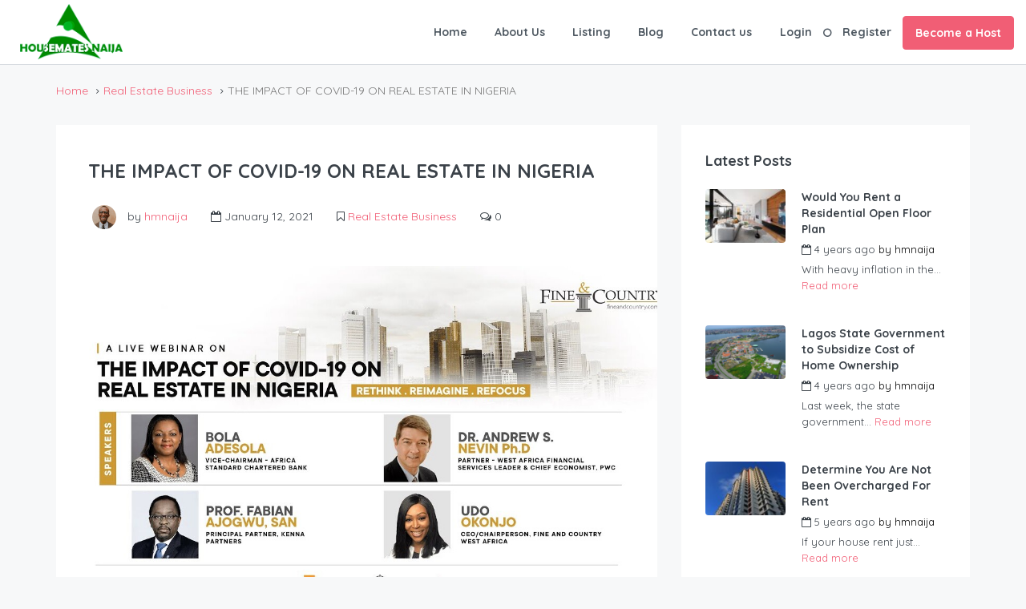

--- FILE ---
content_type: text/html; charset=UTF-8
request_url: https://housematesnaija.com/the-impact-of-covid-19-on-real-estate-in-nigeria/
body_size: 25922
content:
<!DOCTYPE html>
<html lang="en-US" xmlns:og="http://opengraphprotocol.org/schema/" xmlns:fb="http://www.facebook.com/2008/fbml">
<head>
<meta name="Generator" content="Drupal 8 (https://www.drupal.org)" />
<meta name="MobileOptimized" content="width" />
<meta name="HandheldFriendly" content="true" />

	<meta charset="UTF-8">
    	<meta name="viewport" content="width=device-width, initial-scale=1.0, maximum-scale=1.0, user-scalable=0" />
	<link rel="profile" href="https://gmpg.org/xfn/11">
	<link rel="pingback" href="https://housematesnaija.com/xmlrpc.php">

    	<title>THE IMPACT OF COVID-19 ON REAL ESTATE IN NIGERIA &#8211; Housemates Naija</title>
<meta name='robots' content='max-image-preview:large' />
<link rel="alternate" type="application/rss+xml" title="Housemates Naija &raquo; Feed" href="https://housematesnaija.com/feed/" />
<link rel="alternate" type="application/rss+xml" title="Housemates Naija &raquo; Comments Feed" href="https://housematesnaija.com/comments/feed/" />
<link rel="alternate" type="application/rss+xml" title="Housemates Naija &raquo; THE IMPACT OF COVID-19 ON REAL ESTATE IN NIGERIA Comments Feed" href="https://housematesnaija.com/the-impact-of-covid-19-on-real-estate-in-nigeria/feed/" />
<meta property="og:title" content="THE IMPACT OF COVID-19 ON REAL ESTATE IN NIGERIA"/><meta property="og:type" content="article"/><meta property="og:url" content="https://housematesnaija.com/the-impact-of-covid-19-on-real-estate-in-nigeria/"/><meta property="og:site_name" content="Housemates Naija"/><meta property="og:image" content="https://housematesnaija.com/storage/2021/01/1610485004_maxresdefault-300x169.jpg"/><script type="text/javascript">
window._wpemojiSettings = {"baseUrl":"https:\/\/s.w.org\/images\/core\/emoji\/13.1.0\/72x72\/","ext":".png","svgUrl":"https:\/\/s.w.org\/images\/core\/emoji\/13.1.0\/svg\/","svgExt":".svg","source":{"concatemoji":"https:\/\/housematesnaija.com\/lib\/js\/wp-emoji-release.min.js"}};
/*! This file is auto-generated */
!function(e,a,t){var n,r,o,i=a.createElement("canvas"),p=i.getContext&&i.getContext("2d");function s(e,t){var a=String.fromCharCode;p.clearRect(0,0,i.width,i.height),p.fillText(a.apply(this,e),0,0);e=i.toDataURL();return p.clearRect(0,0,i.width,i.height),p.fillText(a.apply(this,t),0,0),e===i.toDataURL()}function c(e){var t=a.createElement("script");t.src=e,t.defer=t.type="text/javascript",a.getElementsByTagName("head")[0].appendChild(t)}for(o=Array("flag","emoji"),t.supports={everything:!0,everythingExceptFlag:!0},r=0;r<o.length;r++)t.supports[o[r]]=function(e){if(!p||!p.fillText)return!1;switch(p.textBaseline="top",p.font="600 32px Arial",e){case"flag":return s([127987,65039,8205,9895,65039],[127987,65039,8203,9895,65039])?!1:!s([55356,56826,55356,56819],[55356,56826,8203,55356,56819])&&!s([55356,57332,56128,56423,56128,56418,56128,56421,56128,56430,56128,56423,56128,56447],[55356,57332,8203,56128,56423,8203,56128,56418,8203,56128,56421,8203,56128,56430,8203,56128,56423,8203,56128,56447]);case"emoji":return!s([10084,65039,8205,55357,56613],[10084,65039,8203,55357,56613])}return!1}(o[r]),t.supports.everything=t.supports.everything&&t.supports[o[r]],"flag"!==o[r]&&(t.supports.everythingExceptFlag=t.supports.everythingExceptFlag&&t.supports[o[r]]);t.supports.everythingExceptFlag=t.supports.everythingExceptFlag&&!t.supports.flag,t.DOMReady=!1,t.readyCallback=function(){t.DOMReady=!0},t.supports.everything||(n=function(){t.readyCallback()},a.addEventListener?(a.addEventListener("DOMContentLoaded",n,!1),e.addEventListener("load",n,!1)):(e.attachEvent("onload",n),a.attachEvent("onreadystatechange",function(){"complete"===a.readyState&&t.readyCallback()})),(n=t.source||{}).concatemoji?c(n.concatemoji):n.wpemoji&&n.twemoji&&(c(n.twemoji),c(n.wpemoji)))}(window,document,window._wpemojiSettings);
</script>
<style type="text/css">
img.wp-smiley,
img.emoji {
	display: inline !important;
	border: none !important;
	box-shadow: none !important;
	height: 1em !important;
	width: 1em !important;
	margin: 0 0.07em !important;
	vertical-align: -0.1em !important;
	background: none !important;
	padding: 0 !important;
}
</style>
	<link rel='stylesheet' id='wp-block-library-css'  href='https://housematesnaija.com/lib/css/dist/block-library/style.min.css' type='text/css' media='all' />
<link rel='stylesheet' id='wc-blocks-vendors-style-css'  href='https://housematesnaija.com/core/modules/39d10ee62c/packages/woocommerce-blocks/build/wc-blocks-vendors-style.css' type='text/css' media='all' />
<link rel='stylesheet' id='wc-blocks-style-css'  href='https://housematesnaija.com/core/modules/39d10ee62c/packages/woocommerce-blocks/build/wc-blocks-style.css' type='text/css' media='all' />
<style id='global-styles-inline-css' type='text/css'>
body{--wp--preset--color--black: #000000;--wp--preset--color--cyan-bluish-gray: #abb8c3;--wp--preset--color--white: #ffffff;--wp--preset--color--pale-pink: #f78da7;--wp--preset--color--vivid-red: #cf2e2e;--wp--preset--color--luminous-vivid-orange: #ff6900;--wp--preset--color--luminous-vivid-amber: #fcb900;--wp--preset--color--light-green-cyan: #7bdcb5;--wp--preset--color--vivid-green-cyan: #00d084;--wp--preset--color--pale-cyan-blue: #8ed1fc;--wp--preset--color--vivid-cyan-blue: #0693e3;--wp--preset--color--vivid-purple: #9b51e0;--wp--preset--gradient--vivid-cyan-blue-to-vivid-purple: linear-gradient(135deg,rgba(6,147,227,1) 0%,rgb(155,81,224) 100%);--wp--preset--gradient--light-green-cyan-to-vivid-green-cyan: linear-gradient(135deg,rgb(122,220,180) 0%,rgb(0,208,130) 100%);--wp--preset--gradient--luminous-vivid-amber-to-luminous-vivid-orange: linear-gradient(135deg,rgba(252,185,0,1) 0%,rgba(255,105,0,1) 100%);--wp--preset--gradient--luminous-vivid-orange-to-vivid-red: linear-gradient(135deg,rgba(255,105,0,1) 0%,rgb(207,46,46) 100%);--wp--preset--gradient--very-light-gray-to-cyan-bluish-gray: linear-gradient(135deg,rgb(238,238,238) 0%,rgb(169,184,195) 100%);--wp--preset--gradient--cool-to-warm-spectrum: linear-gradient(135deg,rgb(74,234,220) 0%,rgb(151,120,209) 20%,rgb(207,42,186) 40%,rgb(238,44,130) 60%,rgb(251,105,98) 80%,rgb(254,248,76) 100%);--wp--preset--gradient--blush-light-purple: linear-gradient(135deg,rgb(255,206,236) 0%,rgb(152,150,240) 100%);--wp--preset--gradient--blush-bordeaux: linear-gradient(135deg,rgb(254,205,165) 0%,rgb(254,45,45) 50%,rgb(107,0,62) 100%);--wp--preset--gradient--luminous-dusk: linear-gradient(135deg,rgb(255,203,112) 0%,rgb(199,81,192) 50%,rgb(65,88,208) 100%);--wp--preset--gradient--pale-ocean: linear-gradient(135deg,rgb(255,245,203) 0%,rgb(182,227,212) 50%,rgb(51,167,181) 100%);--wp--preset--gradient--electric-grass: linear-gradient(135deg,rgb(202,248,128) 0%,rgb(113,206,126) 100%);--wp--preset--gradient--midnight: linear-gradient(135deg,rgb(2,3,129) 0%,rgb(40,116,252) 100%);--wp--preset--duotone--dark-grayscale: url('#wp-duotone-dark-grayscale');--wp--preset--duotone--grayscale: url('#wp-duotone-grayscale');--wp--preset--duotone--purple-yellow: url('#wp-duotone-purple-yellow');--wp--preset--duotone--blue-red: url('#wp-duotone-blue-red');--wp--preset--duotone--midnight: url('#wp-duotone-midnight');--wp--preset--duotone--magenta-yellow: url('#wp-duotone-magenta-yellow');--wp--preset--duotone--purple-green: url('#wp-duotone-purple-green');--wp--preset--duotone--blue-orange: url('#wp-duotone-blue-orange');--wp--preset--font-size--small: 13px;--wp--preset--font-size--medium: 20px;--wp--preset--font-size--large: 36px;--wp--preset--font-size--x-large: 42px;}.has-black-color{color: var(--wp--preset--color--black) !important;}.has-cyan-bluish-gray-color{color: var(--wp--preset--color--cyan-bluish-gray) !important;}.has-white-color{color: var(--wp--preset--color--white) !important;}.has-pale-pink-color{color: var(--wp--preset--color--pale-pink) !important;}.has-vivid-red-color{color: var(--wp--preset--color--vivid-red) !important;}.has-luminous-vivid-orange-color{color: var(--wp--preset--color--luminous-vivid-orange) !important;}.has-luminous-vivid-amber-color{color: var(--wp--preset--color--luminous-vivid-amber) !important;}.has-light-green-cyan-color{color: var(--wp--preset--color--light-green-cyan) !important;}.has-vivid-green-cyan-color{color: var(--wp--preset--color--vivid-green-cyan) !important;}.has-pale-cyan-blue-color{color: var(--wp--preset--color--pale-cyan-blue) !important;}.has-vivid-cyan-blue-color{color: var(--wp--preset--color--vivid-cyan-blue) !important;}.has-vivid-purple-color{color: var(--wp--preset--color--vivid-purple) !important;}.has-black-background-color{background-color: var(--wp--preset--color--black) !important;}.has-cyan-bluish-gray-background-color{background-color: var(--wp--preset--color--cyan-bluish-gray) !important;}.has-white-background-color{background-color: var(--wp--preset--color--white) !important;}.has-pale-pink-background-color{background-color: var(--wp--preset--color--pale-pink) !important;}.has-vivid-red-background-color{background-color: var(--wp--preset--color--vivid-red) !important;}.has-luminous-vivid-orange-background-color{background-color: var(--wp--preset--color--luminous-vivid-orange) !important;}.has-luminous-vivid-amber-background-color{background-color: var(--wp--preset--color--luminous-vivid-amber) !important;}.has-light-green-cyan-background-color{background-color: var(--wp--preset--color--light-green-cyan) !important;}.has-vivid-green-cyan-background-color{background-color: var(--wp--preset--color--vivid-green-cyan) !important;}.has-pale-cyan-blue-background-color{background-color: var(--wp--preset--color--pale-cyan-blue) !important;}.has-vivid-cyan-blue-background-color{background-color: var(--wp--preset--color--vivid-cyan-blue) !important;}.has-vivid-purple-background-color{background-color: var(--wp--preset--color--vivid-purple) !important;}.has-black-border-color{border-color: var(--wp--preset--color--black) !important;}.has-cyan-bluish-gray-border-color{border-color: var(--wp--preset--color--cyan-bluish-gray) !important;}.has-white-border-color{border-color: var(--wp--preset--color--white) !important;}.has-pale-pink-border-color{border-color: var(--wp--preset--color--pale-pink) !important;}.has-vivid-red-border-color{border-color: var(--wp--preset--color--vivid-red) !important;}.has-luminous-vivid-orange-border-color{border-color: var(--wp--preset--color--luminous-vivid-orange) !important;}.has-luminous-vivid-amber-border-color{border-color: var(--wp--preset--color--luminous-vivid-amber) !important;}.has-light-green-cyan-border-color{border-color: var(--wp--preset--color--light-green-cyan) !important;}.has-vivid-green-cyan-border-color{border-color: var(--wp--preset--color--vivid-green-cyan) !important;}.has-pale-cyan-blue-border-color{border-color: var(--wp--preset--color--pale-cyan-blue) !important;}.has-vivid-cyan-blue-border-color{border-color: var(--wp--preset--color--vivid-cyan-blue) !important;}.has-vivid-purple-border-color{border-color: var(--wp--preset--color--vivid-purple) !important;}.has-vivid-cyan-blue-to-vivid-purple-gradient-background{background: var(--wp--preset--gradient--vivid-cyan-blue-to-vivid-purple) !important;}.has-light-green-cyan-to-vivid-green-cyan-gradient-background{background: var(--wp--preset--gradient--light-green-cyan-to-vivid-green-cyan) !important;}.has-luminous-vivid-amber-to-luminous-vivid-orange-gradient-background{background: var(--wp--preset--gradient--luminous-vivid-amber-to-luminous-vivid-orange) !important;}.has-luminous-vivid-orange-to-vivid-red-gradient-background{background: var(--wp--preset--gradient--luminous-vivid-orange-to-vivid-red) !important;}.has-very-light-gray-to-cyan-bluish-gray-gradient-background{background: var(--wp--preset--gradient--very-light-gray-to-cyan-bluish-gray) !important;}.has-cool-to-warm-spectrum-gradient-background{background: var(--wp--preset--gradient--cool-to-warm-spectrum) !important;}.has-blush-light-purple-gradient-background{background: var(--wp--preset--gradient--blush-light-purple) !important;}.has-blush-bordeaux-gradient-background{background: var(--wp--preset--gradient--blush-bordeaux) !important;}.has-luminous-dusk-gradient-background{background: var(--wp--preset--gradient--luminous-dusk) !important;}.has-pale-ocean-gradient-background{background: var(--wp--preset--gradient--pale-ocean) !important;}.has-electric-grass-gradient-background{background: var(--wp--preset--gradient--electric-grass) !important;}.has-midnight-gradient-background{background: var(--wp--preset--gradient--midnight) !important;}.has-small-font-size{font-size: var(--wp--preset--font-size--small) !important;}.has-medium-font-size{font-size: var(--wp--preset--font-size--medium) !important;}.has-large-font-size{font-size: var(--wp--preset--font-size--large) !important;}.has-x-large-font-size{font-size: var(--wp--preset--font-size--x-large) !important;}
</style>
<link rel='stylesheet' id='contact-form-7-css'  href='https://housematesnaija.com/core/modules/8516d2654f/includes/css/styles.css' type='text/css' media='all' />
<link rel='stylesheet' id='rs-plugin-settings-css'  href='https://housematesnaija.com/core/modules/4b36101dcc/public/assets/css/rs6.css' type='text/css' media='all' />
<style id='rs-plugin-settings-inline-css' type='text/css'>
#rs-demo-id {}
</style>
<link rel='stylesheet' id='woocommerce-layout-css'  href='https://housematesnaija.com/core/modules/39d10ee62c/assets/css/woocommerce-layout.css' type='text/css' media='all' />
<link rel='stylesheet' id='woocommerce-smallscreen-css'  href='https://housematesnaija.com/core/modules/39d10ee62c/assets/css/woocommerce-smallscreen.css' type='text/css' media='only screen and (max-width: 768px)' />
<link rel='stylesheet' id='woocommerce-general-css'  href='https://housematesnaija.com/core/modules/39d10ee62c/assets/css/woocommerce.css' type='text/css' media='all' />
<style id='woocommerce-inline-inline-css' type='text/css'>
.woocommerce form .form-row .required { visibility: visible; }
</style>
<link rel='stylesheet' id='homey-parent-theme-css'  href='https://housematesnaija.com/core/views/fac51e6531/design.css' type='text/css' media='all' />
<link rel='stylesheet' id='homey-child-theme-css'  href='https://housematesnaija.com/core/views/edc0abe222/design.css' type='text/css' media='all' />
<link rel='stylesheet' id='bootstrap-css'  href='https://housematesnaija.com/core/views/fac51e6531/css/bootstrap.min.css' type='text/css' media='all' />
<link rel='stylesheet' id='bootstrap-select-css'  href='https://housematesnaija.com/core/views/fac51e6531/css/bootstrap-select.min.css' type='text/css' media='all' />
<link rel='stylesheet' id='font-awesome-css'  href='https://housematesnaija.com/core/views/fac51e6531/css/font-awesome.css' type='text/css' media='all' />
<link rel='stylesheet' id='fancybox-css'  href='https://housematesnaija.com/core/views/fac51e6531/css/fancybox-3.min.css' type='text/css' media='all' />
<link rel='stylesheet' id='slick-css'  href='https://housematesnaija.com/core/views/fac51e6531/css/slick.css' type='text/css' media='all' />
<link rel='stylesheet' id='slick-theme-css'  href='https://housematesnaija.com/core/views/fac51e6531/css/slick-theme.css' type='text/css' media='all' />
<link rel='stylesheet' id='jquery-ui-css'  href='https://housematesnaija.com/core/views/fac51e6531/css/jquery-ui.css' type='text/css' media='all' />
<link rel='stylesheet' id='radio-checkbox-css'  href='https://housematesnaija.com/core/views/fac51e6531/css/radio-checkbox.css' type='text/css' media='all' />
<link rel='stylesheet' id='homey-main-css'  href='https://housematesnaija.com/core/views/fac51e6531/css/main.css' type='text/css' media='all' />
<link rel='stylesheet' id='homey-styling-options-css'  href='https://housematesnaija.com/core/views/fac51e6531/css/styling-options.css' type='text/css' media='all' />
<link rel='stylesheet' id='homey-style-css'  href='https://housematesnaija.com/core/views/edc0abe222/design.css' type='text/css' media='all' />
<style id='homey-style-inline-css' type='text/css'>

  body, address, li, dt, dd, .pac-container  {
    font-size: 14px;
    line-height: 24px;
    font-weight: 400;
    text-transform: none;
    letter-spacing: 0;
    font-family: Quicksand, sans-serif;
  }
  .woocommerce ul.products li.product .button {
    font-family: Quicksand, sans-serif;
    font-size: 14px; 
  }
  
    h1, h2, h3, h4, h5, h6, .banner-title {
      font-family: Quicksand, sans-serif;
      font-weight: 700;
      text-transform: inherit;
      text-align: inherit;
    }
    
    .navi > .main-menu > li > a,
    .account-loggedin,
    .login-register a {
      font-size: 14px;
      line-height: 80px;
      font-weight: 700;
      text-transform: none;
      font-family: Quicksand, sans-serif;
    }
    .menu-dropdown,
    .sub-menu li a,
    .navi .homey-megamenu-wrap > .sub-menu, 
    .listing-navi .homey-megamenu-wrap > .sub-menu,
    .account-dropdown ul > li a {
      font-size: 14px;
      line-height: 1;
      font-weight: 700;
      text-transform: none;
      font-family: Quicksand, sans-serif;
    }

    
    a,
    .primary-color,
    .btn-primary-outlined,
    .btn-link,
    .super-host-flag,
    .is-style-outline .wp-block-button__link,
    .woocommerce nav.woocommerce-pagination ul li a, 
    .woocommerce nav.woocommerce-pagination ul li span,
    .woocommerce-MyAccount-navigation ul li a:hover  {
      color: #f15e75;
    }
    .pagination > .active > a, 
    .pagination > .active > a:focus, 
    .pagination > .active > a:hover, 
    .pagination > .active > span, 
    .pagination > .active > span:focus, 
    .pagination > .active > span:hover,
    .btn-primary-outlined,
    .searchform button,
    .is-style-outline .wp-block-button__link,
    .wp-block-file .wp-block-file__button,
    .wp-block-search__button {
      border-color: #f15e75;
    }
    
    .pagination > .active > a, 
    .pagination > .active > a:focus, 
    .pagination > .active > a:hover, 
    .pagination > .active > span, 
    .pagination > .active > span:focus, 
    .pagination > .active > span:hover,
    .media-signal .signal-icon,
    .single-blog-article .meta-tags a,
    .title .circle-icon,
    .label-primary,
    .searchform button,
    .next-prev-block .prev-box, 
    .next-prev-block .next-box,
    .dropdown-menu>.active>a, .dropdown-menu>.active>a:focus, 
    .dropdown-menu>.active>a:hover,
    .tagcloud a,
    .title-section .avatar .super-host-icon,
    .wp-block-button__link,
    .wp-block-file .wp-block-file__button,
    .wp-block-search__button {
      background-color: #f15e75;
    }

    .slick-prev,
    .slick-next {
      color: #f15e75;
      border: 1px solid #f15e75;
      background-color: transparent;
    }
    .slick-prev:before,
    .slick-next:before {
      color: #f15e75;
    }
    .slick-prev:hover:before,
    .slick-next:hover:before,
    .top-gallery-section .slick-prev:before,
    .top-gallery-section .slick-next:before {
      color: #fff;
    }

    .header-slider .slick-prev,
    .header-slider .slick-next,
    .top-gallery-section .slick-prev,
    .top-gallery-section .slick-next {
      border: 1px solid #f15e75;
      background-color: #f15e75;
    }
    .nav-tabs > li.active > a {
      box-shadow: 0px -2px 0px 0px inset #f15e75;
    }
    .woocommerce nav.woocommerce-pagination ul li a:focus, 
    .woocommerce nav.woocommerce-pagination ul li a:hover, 
    .woocommerce nav.woocommerce-pagination ul li span.current {
      border: 1px solid #f15e75;
      background-color: #f15e75;
      color: #fff;
    }
    
    a:hover,
    a:focus,
    a:active,
    .btn-primary-outlined:focus,
    .crncy-lang-block > li:hover a,
    .crncy-lang-block .dropdown-menu li:hover {
      color: #f58d9d;
    }

    .pagination > li > a:hover,
    .pagination > li > span:hover,
    .table-hover > tbody > tr:hover,
    .search-auto-complete li:hover,
    .btn-primary-outlined:hover,
    .btn-primary-outlined:active,
    .item-tools .dropdown-menu > li > a:hover,
    .tagcloud a:hover,
    .pagination-main a:hover,
    .page-links a:hover,
    .wp-block-button__link:hover,
    .wp-block-file .wp-block-file__button:hover,
    .wp-block-search__button:hover {
      background-color: #f58d9d;
    }
    .pagination > li > a:hover,
    .pagination > li > span:hover,
    .pagination-main a:hover,
    .page-links a:hover,
    .wp-block-file .wp-block-file__button:hover,
    .wp-block-search__button:hover {
      border: 1px solid #f58d9d;
    }
    .is-style-outline .wp-block-button__link:hover  {
      border: 2px solid #f58d9d;
      color: #fff;
    }

    .slick-prev:focus, .slick-prev:active,
    .slick-next:focus,
    .slick-next:active {
      color: #f58d9d;
      border: 1px solid #f58d9d;
      background-color: transparent;
    }
    .slick-prev:hover,
    .slick-next:hover {
      background-color: #f58d9d;
      border: 1px solid #f58d9d;
      color: #fff;
    }

    .header-slider .slick-prev:focus,
    .header-slider .slick-next:active {
      border: 1px solid #f58d9d;
      background-color: #f58d9d;
    }
    .header-slider .slick-prev:hover,
    .header-slider .slick-next:hover {
      background-color: rgba(241, 94, 117, 0.65);
      border: 1px solid #f58d9d;
    }
    
    .secondary-color,
    .btn-secondary-outlined,
    .taber-nav li.active a,
    .saved-search-block .saved-search-icon,
    .block-title .help,
    .custom-actions .btn-action,
    .daterangepicker .input-mini.active + i,
    .daterangepicker td.in-range,
    .payment-list-detail-btn {
      color: #54c4d9;
    }

    .daterangepicker td.active,
    .daterangepicker td.active.end-date,
    .homy-progress-bar .progress-bar-inner,
    .fc-event,
    .property-calendar .current-day,
    .label-secondary,
    .wallet-label {
      background-color: #54c4d9;
    }

    .availability-section .search-calendar .days li.day-available.current-day {
      background-color: #54c4d9 !important;    
    }

    .daterangepicker .input-mini.active,
    .daterangepicker td.in-range,
    .msg-unread {
      background-color: rgba(84, 196, 217, 0.2);
    }

    .msgs-reply-list .msg-me {
      background-color: rgba(84, 196, 217, 0.1) !important;
    }

    .control input:checked ~ .control-text {
      color: #54c4d9;
    }
    .control input:checked ~ .control__indicator {
      background-color: #7ed2e2;
      border-color: #54c4d9;
    }

    .open > .btn-default.dropdown-toggle,
    .custom-actions .btn-action,
    .daterangepicker .input-mini.active,
    .msg-unread {
      border-color: #54c4d9;
    }

    .bootstrap-select .btn:focus,
    .bootstrap-select .btn:active {
      border-color: #54c4d9 !important;
    }
    .main-search-calendar-wrap .days li.selected, 
    .main-search-calendar-wrap .days li:hover:not(.day-disabled),
    .single-listing-booking-calendar-js .days li.selected,
    .single-listing-booking-calendar-js .days li:hover:not(.day-disabled) {
      background-color: #54c4d9 !important;
      color: #fff
    }
    .main-search-calendar-wrap .days li.in-between,
    .single-listing-booking-calendar-js .days li.in-between {
      background-color: rgba(84, 196, 217, 0.2)!important;
    }
    .single-listing-booking-calendar-js .days li.homey-not-available-for-booking:hover {
      background-color: transparent !important;
      color: #949ca5;
    }
    li.current-month.reservation_start.homey-not-available-for-booking:hover {
      background-color: #54c4d9 !important;
      color: #fff
    }
    .woocommerce span.onsale,
    .woocommerce ul.products li.product .button,
    .woocommerce #respond input#submit.alt, 
    .woocommerce a.button.alt, 
    .woocommerce button.button.alt, 
    .woocommerce input.button.alt,
    .woocommerce #review_form #respond .form-submit input,
    .woocommerce #respond input#submit, 
    .woocommerce a.button, 
    .woocommerce button.button, 
    .woocommerce input.button {
      color: #fff;
      background-color: #54c4d9;
      border-color: #54c4d9; 
    }
    .woocommerce ul.products li.product .button:focus,
    .woocommerce ul.products li.product .button:active,
    .woocommerce #respond input#submit.alt:focus, 
    .woocommerce a.button.alt:focus, 
    .woocommerce button.button.alt:focus, 
    .woocommerce input.button.alt:focus,
    .woocommerce #respond input#submit.alt:active, 
    .woocommerce a.button.alt:active, 
    .woocommerce button.button.alt:active, 
    .woocommerce input.button.alt:active,
    .woocommerce #review_form #respond .form-submit input:focus,
    .woocommerce #review_form #respond .form-submit input:active,
    .woocommerce #respond input#submit:active, 
    .woocommerce a.button:active, 
    .woocommerce button.button:active, 
    .woocommerce input.button:active,
    .woocommerce #respond input#submit:focus, 
    .woocommerce a.button:focus, 
    .woocommerce button.button:focus, 
    .woocommerce input.button:focus {
      color: #fff;
      background-color: #54c4d9;
      border-color: #54c4d9; 
    }
    .woocommerce ul.products li.product .button:hover,
    .woocommerce #respond input#submit.alt:hover, 
    .woocommerce a.button.alt:hover, 
    .woocommerce button.button.alt:hover, 
    .woocommerce input.button.alt:hover,
    .woocommerce #review_form #respond .form-submit input:hover,
    .woocommerce #respond input#submit:hover, 
    .woocommerce a.button:hover, 
    .woocommerce button.button:hover, 
    .woocommerce input.button:hover {
      color: #fff;
      background-color: #7ed2e2;
      border-color: #7ed2e2; 
    }
    
    .taber-nav li:hover a,
    .payment-list-detail-btn:hover,
    .payment-list-detail-btn:focus {
      color: #7ed2e2;
    }

    .header-comp-search .form-control:focus {
      background-color: rgba(84, 196, 217, 0.2);
    }

    .bootstrap-select.btn-group .dropdown-menu a:hover,
    .daterangepicker td.active:hover,
    .daterangepicker td.available:hover,
    .daterangepicker th.available:hover,
    .custom-actions .btn-action:hover,
    .calendar-table .prev:hover,
    .calendar-table .next:hover,
    .btn-secondary-outlined:hover,
    .btn-secondary-outlined:active,
    .btn-preview-listing:hover,
    .btn-preview-listing:active,
    .btn-preview-listing:focus,
    .btn-action:hover,
    .btn-action:active,
    .btn-action:focus {
      background-color: #7ed2e2;
    }

    .woocommerce #respond input#submit.alt:hover, 
    .woocommerce a.button.alt:hover, 
    .woocommerce button.button.alt:hover, 
    .woocommerce input.button.alt:hover,
    .woocommerce #respond input#submit:hover, 
    .woocommerce a.button:hover, 
    .woocommerce button.button:hover, 
    .woocommerce input.button:hover {
      background-color: #7ed2e2;
    }

    .form-control:focus,
    .open > .btn-default.dropdown-toggle:hover,
    .open > .btn-default.dropdown-toggle:focus,
    .open > .btn-default.dropdown-toggle:active,
    .header-comp-search .form-control:focus,
    .btn-secondary-outlined:hover,
    .btn-secondary-outlined:active,
    .btn-secondary-outlined:focus,
    .btn-preview-listing:hover,
    .btn-preview-listing:active,
    .btn-preview-listing:focus {
      border-color: #7ed2e2;
    }

    .bootstrap-select .btn:focus,
    .bootstrap-select .btn:active {
      border-color: #7ed2e2 !important;
    }
    
    body {
      background-color: #f7f8f9;
    }
    
    body,
    .fc button,
    .pagination > li > a,
    .pagination > li > span,
    .item-title-head .title a,
    .sidebar .widget .review-block .title a,
    .sidebar .widget .comment-block .title a,
    .adults-calculator .quantity-calculator input[disbaled],
    .children-calculator .quantity-calculator input[disbaled],
    .nav-tabs > li > a,
    .nav-tabs > li > a:hover,
    .nav-tabs > li > a:focus,
    .nav-tabs > li.active > a,
    .nav-tabs > li.active > a:hover,
    .nav-tabs > li.active > a:focus,
    .modal-login-form .forgot-password-text a,
    .modal-login-form .checkbox a,
    .bootstrap-select.btn-group .dropdown-menu a,
    .header-nav .social-icons a,
    .header-nav .crncy-lang-block > li span,
    .header-comp-logo h1,
    .item-list-view .item-user-image,
    .item-title-head .title a,
    .control,
    .blog-wrap h2 a,
    .banner-caption-side-search .banner-title, 
    .banner-caption-side-search .banner-subtitle,
    .widget_categories select,
    .widget_archive  select,
    .woocommerce ul.products li.product .price,
    .woocommerce div.product p.price, 
    .woocommerce div.product span.price,
    .woocommerce #reviews #comments ol.commentlist li .meta,
    .woocommerce-MyAccount-navigation ul li a {
      color: #3b4249;
    }

    .item-title-head .title a:hover,
    .sidebar .widget .review-block .title a:hover,
    .sidebar .widget .comment-block .title a:hover {
      color: rgba(79, 89, 98, 0.5);
    }
    
.homey-osm-cluster {
  background-image: url(https://housematesnaija.com/storage/2018/11/cluster-3.png);
  text-align: center;
  color: #fff;
  width: 47px;
  height: 47px;
  line-height: 47px;
}

    .transparent-header .navi > .main-menu > li > a,
    .transparent-header .account-loggedin,
    .transparent-header .header-mobile .login-register a,
    .transparent-header .header-mobile .btn-mobile-nav {
      color: #ffffff;
    }
    .transparent-header .navi > .main-menu > li > a:hover, .transparent-header .navi > .main-menu > li > a:active,
    .transparent-header .account-loggedin:hover,
    .transparent-header .account-loggedin:active,
    .transparent-header .login-register a:hover,
    .transparent-header .login-register a:active {
      color: #ffffff;
    }
    .transparent-header .navi > .main-menu > li > a:before {
      background-color: #ffffff;
    }
    .transparent-header .navi > .main-menu > li > a:before,
    .transparent-header .listing-navi > .main-menu > li > a:before {
      background-color: #ffffff;
    }
    .transparent-header .navi > .main-menu > li.active > a,
    .transparent-header .listing-navi > .main-menu > li.active > a {
      color: #ffffff;
    }
    .transparent-header .account-loggedin:before {
      background-color: #ffffff;
    }
    .transparent-header .navi .homey-megamenu-wrap,
    .transparent-header .listing-navi .homey-megamenu-wrap {
      background-color: #ffffff;
    }
    
    .header-nav {
      background-color: #ffffff;
      border-bottom: 1px solid #d8dce1;
    }

    .navi > .main-menu > li > a,
    .header-mobile .btn-mobile-nav {
      color: #4f5962;
    }
    .navi > .main-menu > li > a:hover, .navi > .main-menu > li > a:active,
    .navi .homey-megamenu-wrap > .sub-menu a:hover,
    .navi .homey-megamenu-wrap > .sub-menu a:active {
      color: #f15e75;
    }

    .navi > .main-menu > li > a:before,
    .listing-navi > .main-menu > li > a:before {
      background-color: #f15e75;
    }
    .navi > .main-menu > li.active > a,
    .listing-navi > .main-menu > li.active > a {
      color: #f15e75;
    }
    .navi .homey-megamenu-wrap,
    .listing-navi .homey-megamenu-wrap {
      background-color: #fff;
    }
    .banner-inner:before,
    .video-background:before {
      opacity: 0.5;
    }
    .page-template-template-splash .banner-inner:before,
    .page-template-template-splash .video-background:before {
      opacity: 0.35;
    }
    .top-banner-wrap {
     height: 600px
   }
   @media (max-width: 767px) {
    .top-banner-wrap {
     height: 300px
   }
 }

 .header-type-2 .top-inner-header,
 .header-type-3 .top-inner-header {
  background-color: #ffffff;
  border-bottom: 1px solid #d8dce1;
}

.header-type-2 .bottom-inner-header {
  background-color: #ffffff;
  border-bottom: 1px solid #d8dce1;
}

.header-type-3 .bottom-inner-header {
  background-color: #ffffff;
  border-bottom: 1px solid #d8dce1;
}
.login-register a,
.account-loggedin,
.account-login .login-register .fa {
  color: #4f5962;
  background-color: transparent;
}
.login-register a:hover, 
.login-register a:active,
.account-loggedin:hover,
.account-loggedin:active {
  color: #f15e75;
  background-color: transparent;
}
.account-loggedin:before {
  background-color: #f15e75;
}
.account-loggedin.active .account-dropdown {
  background-color: #ffffff
}
.account-dropdown ul > li a {
  color: #4f5962;
}
.account-dropdown ul > li a:hover {
  background-color: rgba(0,0,0,.15);
  color: #4f5962;
}
span.side-nav-trigger {
  color: #4f5962;
}
.transparent-header span.side-nav-trigger {
  color: #ffffff;
}
.top-inner-header .social-icons a {
  color: #4f5962;
}

    .navi .homey-megamenu-wrap > .sub-menu a,
    .listing-navi .homey-megamenu-wrap > .sub-menu a {
      color: #4f5962;
      background-color: #ffffff;
    }
    .navi .homey-megamenu-wrap > .sub-menu a:hover,
    .listing-navi .homey-megamenu-wrap > .sub-menu a:hover {
      color: #f15e75;
      background-color: #ffffff;
    }
    .header-nav .menu-dropdown a,
    .header-nav .sub-menu a {
      color: #4f5962;
      background-color: #ffffff;
      border-bottom: 1px solid #f7f7f7;
    }
    .header-nav .menu-dropdown a:hover,
    .header-nav .sub-menu a:hover {
      color: #f15e75;
      background-color: #ffffff;
    }
    .header-nav .menu-dropdown li.active > a,
    .header-nav .sub-menu li.active > a {
      color: #f15e75;
    }
    
    .btn-add-new-listing {
      color: #ffffff;
      background-color: #f15e75;
      border-color: #f15e75;
      font-size: 14px;
    }
    .btn-add-new-listing:focus {
      color: #ffffff;
      background-color: #f58d9d;
      border-color: #f58d9d;
    }
    .btn-add-new-listing:hover {
      color: #ffffff;
      background-color: #f58d9d;
      border-color: #f58d9d;
    }
    .btn-add-new-listing:active {
      color: #ffffff;
      background-color: #f58d9d;
      border-color: #f58d9d;
    } 
    
    .btn-primary,
    .post-password-form input[type='submit'],
    .wpcf7-submit,
    .gform_wrapper .button, .gform_button {
      color: #ffffff;
      background-color: #f15e75;
      border-color: #f15e75;
    }
    .btn-primary:focus,
    .btn-primary:active:focus,
    .post-password-form input[type='submit']:focus,
    .post-password-form input[type='submit']:active:focus,
    .wpcf7-submit:focus,
    .wpcf7-submit:active:focus,
    .gform_wrapper .button, .gform_button:focus,
    .gform_wrapper .button, .gform_button:active:focus {
      color: #ffffff;
      background-color: #f15e75;
      border-color: #f15e75;
    }
    .btn-primary:hover,
    .post-password-form input[type='submit']:hover,
    .wpcf7-submit:hover,
    .gform_wrapper .button, .gform_button:hover {
      color: #ffffff;
      background-color: #f58d9d;
      border-color: #f58d9d;
    }
    .btn-primary:active,
    .post-password-form input[type='submit']:active,
    .wpcf7-submit:active,
    .gform_wrapper .button, .gform_button:active {
      color: #ffffff;
      background-color: #f58d9d;
      border-color: #f58d9d;
    }

    .btn-secondary {
      color: #ffffff;
      background-color: #54c4d9;
      border-color: #54c4d9;
    }
    .btn-secondary:focus,
    .btn-secondary:active:focus {
      color: #ffffff;
      background-color: #54c4d9;
      border-color: #54c4d9;
    }
    .btn-secondary:hover {
      color: #ffffff;
      background-color: #7ed2e2;
      border-color: #7ed2e2;
    }
    .btn-secondary:active {
      color: #ffffff;
      background-color: #7ed2e2;
      border-color: #7ed2e2;
    }
    .btn-secondary-outlined,
    .btn-secondary-outlined:focus {
      color: #54c4d9;
      border-color: #54c4d9;
      background-color: transparent;
    } 
    .btn-secondary-outlined:hover {
      color: #ffffff;
      background-color: #7ed2e2;
      border-color: #7ed2e2;
    }
    .btn-secondary-outlined:hover:active {
      color: #ffffff;
      background-color: #7ed2e2;
      border-color: #7ed2e2;
    }
    
    .main-search {
      background-color: #ffffff;
    }
    
    .header-top-bar {
      background-color: #4f5962;
    }

    .social-icons a,
    .top-bar-inner,
    .top-bar-inner li {
      color: #ffffff;
    }

    .top-contact-address li {
      color: #ffffff;
    }
    .top-contact-address a {
      color: #ffffff;
    }
    .top-contact-address a:hover {
      color: rgba(255,255,255,0.8);
    }
    
    .header-comp-logo img {
      width: 128px;
      height: px;
    }
    .mobile-logo img {
      width: 128px;
      height: px;
    }
    
    .footer-top-wrap {
      background-color: #ffffff;
      color: #000000;
    }

    .footer-bottom-wrap,
    .footer-small {
      background-color: #ffffff;
      color: #000000;
    }

    .footer .social-icons a,
    .footer a,
    .footer .title a,
    .widget-latest-posts .post-author, 
    .widget-latest-posts .post-author a {
      color: #000000;
    }

    .footer .social-icons a:hover,
    .footer a:hover,
    .footer .title a:hover {
      color: #54c4d9;
    }

    .footer-copyright {
      color: #000000;
    }
    
    .label-featured {
      background-color: #54c4d9;
      color: #ffffff;
    }
    /* help classes
/* ----------------------------------------------------------- */
.big-text {
    font-size: 22px;
    line-height: 34px;
}
.medium-text {
    font-size: 18px;
    line-height: 30px;
}
.small-shadow .vc_single_image-img {
    box-shadow: 0 4px 10px 0px rgba(0,0,0,.1) !important;
}


.register_module_wrap {
    background-color: #fff;
    padding: 40px 40px 35px;
    border-radius: 6px;
}
</style>
<link rel='stylesheet' id='leaflet-css'  href='https://unpkg.com/leaflet@1.7.1/dist/leaflet.css' type='text/css' media='all' />
<link rel='stylesheet' id='homey-woocommerce-css'  href='https://housematesnaija.com/core/views/fac51e6531/css/woocommerce.css' type='text/css' media='all' />
<link rel='stylesheet' id='the-grid-css'  href='https://housematesnaija.com/core/modules/aed169b6c9/frontend/assets/css/the-grid.min.css' type='text/css' media='all' />
<style id='the-grid-inline-css' type='text/css'>
.tolb-holder{background:rgba(0,0,0,0.8)}.tolb-holder .tolb-close,.tolb-holder .tolb-title,.tolb-holder .tolb-counter,.tolb-holder .tolb-next i,.tolb-holder .tolb-prev i{color:#ffffff}.tolb-holder .tolb-load{border-color:rgba(255,255,255,0.2);border-left:3px solid #ffffff}
.to-heart-icon,.to-heart-icon svg,.to-post-like,.to-post-like .to-like-count{position:relative;display:inline-block}.to-post-like{width:auto;cursor:pointer;font-weight:400}.to-heart-icon{float:left;margin:0 4px 0 0}.to-heart-icon svg{overflow:visible;width:15px;height:14px}.to-heart-icon g{-webkit-transform:scale(1);transform:scale(1)}.to-heart-icon path{-webkit-transform:scale(1);transform:scale(1);transition:fill .4s ease,stroke .4s ease}.no-liked .to-heart-icon path{fill:#999;stroke:#999}.empty-heart .to-heart-icon path{fill:transparent!important;stroke:#999}.liked .to-heart-icon path,.to-heart-icon svg:hover path{fill:#ff6863!important;stroke:#ff6863!important}@keyframes heartBeat{0%{transform:scale(1)}20%{transform:scale(.8)}30%{transform:scale(.95)}45%{transform:scale(.75)}50%{transform:scale(.85)}100%{transform:scale(.9)}}@-webkit-keyframes heartBeat{0%,100%,50%{-webkit-transform:scale(1)}20%{-webkit-transform:scale(.8)}30%{-webkit-transform:scale(.95)}45%{-webkit-transform:scale(.75)}}.heart-pulse g{-webkit-animation-name:heartBeat;animation-name:heartBeat;-webkit-animation-duration:1s;animation-duration:1s;-webkit-animation-iteration-count:infinite;animation-iteration-count:infinite;-webkit-transform-origin:50% 50%;transform-origin:50% 50%}.to-post-like a{color:inherit!important;fill:inherit!important;stroke:inherit!important}
</style>
<link rel="preload" as="style" href="https://fonts.googleapis.com/css?family=Quicksand:300,400,500,700&#038;display=swap&#038;ver=1652358853" /><link rel="stylesheet" href="https://fonts.googleapis.com/css?family=Quicksand:300,400,500,700&#038;display=swap&#038;ver=1652358853" media="print" onload="this.media='all'"><noscript><link rel="stylesheet" href="https://fonts.googleapis.com/css?family=Quicksand:300,400,500,700&#038;display=swap&#038;ver=1652358853" /></noscript><script type='text/javascript' src='https://housematesnaija.com/lib/js/jquery/jquery.min.js' id='jquery-core-js'></script>
<script type='text/javascript' src='https://housematesnaija.com/lib/js/jquery/jquery-migrate.min.js' id='jquery-migrate-js'></script>
<script type='text/javascript' src='https://housematesnaija.com/core/modules/4b36101dcc/public/assets/js/rbtools.min.js' id='tp-tools-js'></script>
<script type='text/javascript' src='https://housematesnaija.com/core/modules/4b36101dcc/public/assets/js/rs6.min.js' id='revmin-js'></script>
<script type='text/javascript' src='https://housematesnaija.com/core/modules/39d10ee62c/assets/js/jquery-blockui/jquery.blockUI.min.js' id='jquery-blockui-js'></script>
<script type='text/javascript' id='wc-add-to-cart-js-extra'>
/* <![CDATA[ */
var wc_add_to_cart_params = {"ajax_url":"\/wp-admin\/admin-ajax.php","wc_ajax_url":"\/?wc-ajax=%%endpoint%%","i18n_view_cart":"View cart","cart_url":"https:\/\/housematesnaija.com\/cart\/","is_cart":"","cart_redirect_after_add":"no"};
/* ]]> */
</script>
<script type='text/javascript' src='https://housematesnaija.com/core/modules/39d10ee62c/assets/js/frontend/add-to-cart.min.js' id='wc-add-to-cart-js'></script>
<script type='text/javascript' src='https://housematesnaija.com/core/modules/041dc5d622/assets/js/vendors/woocommerce-add-to-cart.js' id='vc_woocommerce-add-to-cart-js-js'></script>
<link rel="alternate" type="application/json" href="https://housematesnaija.com/api/wp/v2/posts/2415" /><link rel="canonical" href="https://housematesnaija.com/the-impact-of-covid-19-on-real-estate-in-nigeria/" />
<link rel='shortlink' href='https://housematesnaija.com/?p=2415' />
<link rel="alternate" type="application/json+oembed" href="https://housematesnaija.com/api/oembed/1.0/embed?url=https%3A%2F%2Fhousematesnaija.com%2Fthe-impact-of-covid-19-on-real-estate-in-nigeria%2F" />
<link rel="alternate" type="text/xml+oembed" href="https://housematesnaija.com/api/oembed/1.0/embed?url=https%3A%2F%2Fhousematesnaija.com%2Fthe-impact-of-covid-19-on-real-estate-in-nigeria%2F&#038;format=xml" />
<meta name="framework" content="Redux 4.3.1" /><link rel="shortcut icon" href="https://housematesnaija.com/storage/2018/10/favicon.png"><link rel="apple-touch-icon-precomposed" href="https://housematesnaija.com/storage/2018/10/iphone-icon.png"><link rel="apple-touch-icon-precomposed" sizes="114x114" href="https://housematesnaija.com/storage/2018/10/iphone-retina-icon.png"><link rel="apple-touch-icon-precomposed" sizes="72x72" href="https://housematesnaija.com/storage/2018/10/ipad-icon.png">	<noscript><style>.woocommerce-product-gallery{ opacity: 1 !important; }</style></noscript>
	<style type="text/css">.recentcomments a{display:inline !important;padding:0 !important;margin:0 !important;}</style>

<script type="text/javascript">function setREVStartSize(e){
			//window.requestAnimationFrame(function() {				 
				window.RSIW = window.RSIW===undefined ? window.innerWidth : window.RSIW;	
				window.RSIH = window.RSIH===undefined ? window.innerHeight : window.RSIH;	
				try {								
					var pw = document.getElementById(e.c).parentNode.offsetWidth,
						newh;
					pw = pw===0 || isNaN(pw) ? window.RSIW : pw;
					e.tabw = e.tabw===undefined ? 0 : parseInt(e.tabw);
					e.thumbw = e.thumbw===undefined ? 0 : parseInt(e.thumbw);
					e.tabh = e.tabh===undefined ? 0 : parseInt(e.tabh);
					e.thumbh = e.thumbh===undefined ? 0 : parseInt(e.thumbh);
					e.tabhide = e.tabhide===undefined ? 0 : parseInt(e.tabhide);
					e.thumbhide = e.thumbhide===undefined ? 0 : parseInt(e.thumbhide);
					e.mh = e.mh===undefined || e.mh=="" || e.mh==="auto" ? 0 : parseInt(e.mh,0);		
					if(e.layout==="fullscreen" || e.l==="fullscreen") 						
						newh = Math.max(e.mh,window.RSIH);					
					else{					
						e.gw = Array.isArray(e.gw) ? e.gw : [e.gw];
						for (var i in e.rl) if (e.gw[i]===undefined || e.gw[i]===0) e.gw[i] = e.gw[i-1];					
						e.gh = e.el===undefined || e.el==="" || (Array.isArray(e.el) && e.el.length==0)? e.gh : e.el;
						e.gh = Array.isArray(e.gh) ? e.gh : [e.gh];
						for (var i in e.rl) if (e.gh[i]===undefined || e.gh[i]===0) e.gh[i] = e.gh[i-1];
											
						var nl = new Array(e.rl.length),
							ix = 0,						
							sl;					
						e.tabw = e.tabhide>=pw ? 0 : e.tabw;
						e.thumbw = e.thumbhide>=pw ? 0 : e.thumbw;
						e.tabh = e.tabhide>=pw ? 0 : e.tabh;
						e.thumbh = e.thumbhide>=pw ? 0 : e.thumbh;					
						for (var i in e.rl) nl[i] = e.rl[i]<window.RSIW ? 0 : e.rl[i];
						sl = nl[0];									
						for (var i in nl) if (sl>nl[i] && nl[i]>0) { sl = nl[i]; ix=i;}															
						var m = pw>(e.gw[ix]+e.tabw+e.thumbw) ? 1 : (pw-(e.tabw+e.thumbw)) / (e.gw[ix]);					
						newh =  (e.gh[ix] * m) + (e.tabh + e.thumbh);
					}				
					if(window.rs_init_css===undefined) window.rs_init_css = document.head.appendChild(document.createElement("style"));					
					document.getElementById(e.c).height = newh+"px";
					window.rs_init_css.innerHTML += "#"+e.c+"_wrapper { height: "+newh+"px }";				
				} catch(e){
					console.log("Failure at Presize of Slider:" + e)
				}					   
			//});
		  };</script>
<noscript><style> .wpb_animate_when_almost_visible { opacity: 1; }</style></noscript></head>


<body data-rsssl=1 class="post-template-default single single-post postid-2415 single-format-standard theme-homey woocommerce-no-js compare-property-active wpb-js-composer js-comp-ver-6.5.0 vc_responsive">
<svg xmlns="http://www.w3.org/2000/svg" viewBox="0 0 0 0" width="0" height="0" focusable="false" role="none" style="visibility: hidden; position: absolute; left: -9999px; overflow: hidden;" ><defs><filter id="wp-duotone-dark-grayscale"><feColorMatrix color-interpolation-filters="sRGB" type="matrix" values=" .299 .587 .114 0 0 .299 .587 .114 0 0 .299 .587 .114 0 0 .299 .587 .114 0 0 " /><feComponentTransfer color-interpolation-filters="sRGB" ><feFuncR type="table" tableValues="0 0.49803921568627" /><feFuncG type="table" tableValues="0 0.49803921568627" /><feFuncB type="table" tableValues="0 0.49803921568627" /><feFuncA type="table" tableValues="1 1" /></feComponentTransfer><feComposite in2="SourceGraphic" operator="in" /></filter></defs></svg><svg xmlns="http://www.w3.org/2000/svg" viewBox="0 0 0 0" width="0" height="0" focusable="false" role="none" style="visibility: hidden; position: absolute; left: -9999px; overflow: hidden;" ><defs><filter id="wp-duotone-grayscale"><feColorMatrix color-interpolation-filters="sRGB" type="matrix" values=" .299 .587 .114 0 0 .299 .587 .114 0 0 .299 .587 .114 0 0 .299 .587 .114 0 0 " /><feComponentTransfer color-interpolation-filters="sRGB" ><feFuncR type="table" tableValues="0 1" /><feFuncG type="table" tableValues="0 1" /><feFuncB type="table" tableValues="0 1" /><feFuncA type="table" tableValues="1 1" /></feComponentTransfer><feComposite in2="SourceGraphic" operator="in" /></filter></defs></svg><svg xmlns="http://www.w3.org/2000/svg" viewBox="0 0 0 0" width="0" height="0" focusable="false" role="none" style="visibility: hidden; position: absolute; left: -9999px; overflow: hidden;" ><defs><filter id="wp-duotone-purple-yellow"><feColorMatrix color-interpolation-filters="sRGB" type="matrix" values=" .299 .587 .114 0 0 .299 .587 .114 0 0 .299 .587 .114 0 0 .299 .587 .114 0 0 " /><feComponentTransfer color-interpolation-filters="sRGB" ><feFuncR type="table" tableValues="0.54901960784314 0.98823529411765" /><feFuncG type="table" tableValues="0 1" /><feFuncB type="table" tableValues="0.71764705882353 0.25490196078431" /><feFuncA type="table" tableValues="1 1" /></feComponentTransfer><feComposite in2="SourceGraphic" operator="in" /></filter></defs></svg><svg xmlns="http://www.w3.org/2000/svg" viewBox="0 0 0 0" width="0" height="0" focusable="false" role="none" style="visibility: hidden; position: absolute; left: -9999px; overflow: hidden;" ><defs><filter id="wp-duotone-blue-red"><feColorMatrix color-interpolation-filters="sRGB" type="matrix" values=" .299 .587 .114 0 0 .299 .587 .114 0 0 .299 .587 .114 0 0 .299 .587 .114 0 0 " /><feComponentTransfer color-interpolation-filters="sRGB" ><feFuncR type="table" tableValues="0 1" /><feFuncG type="table" tableValues="0 0.27843137254902" /><feFuncB type="table" tableValues="0.5921568627451 0.27843137254902" /><feFuncA type="table" tableValues="1 1" /></feComponentTransfer><feComposite in2="SourceGraphic" operator="in" /></filter></defs></svg><svg xmlns="http://www.w3.org/2000/svg" viewBox="0 0 0 0" width="0" height="0" focusable="false" role="none" style="visibility: hidden; position: absolute; left: -9999px; overflow: hidden;" ><defs><filter id="wp-duotone-midnight"><feColorMatrix color-interpolation-filters="sRGB" type="matrix" values=" .299 .587 .114 0 0 .299 .587 .114 0 0 .299 .587 .114 0 0 .299 .587 .114 0 0 " /><feComponentTransfer color-interpolation-filters="sRGB" ><feFuncR type="table" tableValues="0 0" /><feFuncG type="table" tableValues="0 0.64705882352941" /><feFuncB type="table" tableValues="0 1" /><feFuncA type="table" tableValues="1 1" /></feComponentTransfer><feComposite in2="SourceGraphic" operator="in" /></filter></defs></svg><svg xmlns="http://www.w3.org/2000/svg" viewBox="0 0 0 0" width="0" height="0" focusable="false" role="none" style="visibility: hidden; position: absolute; left: -9999px; overflow: hidden;" ><defs><filter id="wp-duotone-magenta-yellow"><feColorMatrix color-interpolation-filters="sRGB" type="matrix" values=" .299 .587 .114 0 0 .299 .587 .114 0 0 .299 .587 .114 0 0 .299 .587 .114 0 0 " /><feComponentTransfer color-interpolation-filters="sRGB" ><feFuncR type="table" tableValues="0.78039215686275 1" /><feFuncG type="table" tableValues="0 0.94901960784314" /><feFuncB type="table" tableValues="0.35294117647059 0.47058823529412" /><feFuncA type="table" tableValues="1 1" /></feComponentTransfer><feComposite in2="SourceGraphic" operator="in" /></filter></defs></svg><svg xmlns="http://www.w3.org/2000/svg" viewBox="0 0 0 0" width="0" height="0" focusable="false" role="none" style="visibility: hidden; position: absolute; left: -9999px; overflow: hidden;" ><defs><filter id="wp-duotone-purple-green"><feColorMatrix color-interpolation-filters="sRGB" type="matrix" values=" .299 .587 .114 0 0 .299 .587 .114 0 0 .299 .587 .114 0 0 .299 .587 .114 0 0 " /><feComponentTransfer color-interpolation-filters="sRGB" ><feFuncR type="table" tableValues="0.65098039215686 0.40392156862745" /><feFuncG type="table" tableValues="0 1" /><feFuncB type="table" tableValues="0.44705882352941 0.4" /><feFuncA type="table" tableValues="1 1" /></feComponentTransfer><feComposite in2="SourceGraphic" operator="in" /></filter></defs></svg><svg xmlns="http://www.w3.org/2000/svg" viewBox="0 0 0 0" width="0" height="0" focusable="false" role="none" style="visibility: hidden; position: absolute; left: -9999px; overflow: hidden;" ><defs><filter id="wp-duotone-blue-orange"><feColorMatrix color-interpolation-filters="sRGB" type="matrix" values=" .299 .587 .114 0 0 .299 .587 .114 0 0 .299 .587 .114 0 0 .299 .587 .114 0 0 " /><feComponentTransfer color-interpolation-filters="sRGB" ><feFuncR type="table" tableValues="0.098039215686275 1" /><feFuncG type="table" tableValues="0 0.66274509803922" /><feFuncB type="table" tableValues="0.84705882352941 0.41960784313725" /><feFuncA type="table" tableValues="1 1" /></feComponentTransfer><feComposite in2="SourceGraphic" operator="in" /></filter></defs></svg>

<div class="nav-area header-type-1  no-cache-1768491115">
    
    
    
    <header id="homey_nav_sticky" class="header-nav hidden-sm hidden-xs no-cache-1768491115" data-sticky="1">
        <div class="container-fluid">
            <div class="header-inner table-block">
                <div class="header-comp-logo">
                    
<a class="homey_logo" href="https://housematesnaija.com/">
			<img src="https://housematesnaija.com/storage/2020/12/hmnlogo.png" alt="Housemates Naija" title="Housemates Naija - Accommodations &amp; Adventures">
	</a>
                </div>

                <div class="header-comp-nav text-right">
                                    <nav class="navi">
    <ul id="main-menu" class="main-menu"><li id="menu-item-2034" class="menu-item menu-item-type-post_type menu-item-object-page menu-item-home menu-item-2034"><a href="https://housematesnaija.com/">Home</a></li>
<li id="menu-item-1320" class="menu-item menu-item-type-post_type menu-item-object-page menu-item-1320"><a href="https://housematesnaija.com/about-us/">About Us</a></li>
<li id="menu-item-747" class="menu-item menu-item-type-post_type menu-item-object-page menu-item-747"><a href="https://housematesnaija.com/listing-page/">Listing</a></li>
<li id="menu-item-1260" class="menu-item menu-item-type-post_type menu-item-object-page current_page_parent menu-item-1260"><a href="https://housematesnaija.com/blog/">Blog</a></li>
<li id="menu-item-1342" class="menu-item menu-item-type-post_type menu-item-object-page menu-item-1342"><a href="https://housematesnaija.com/contact-us/">Contact us</a></li>
</ul></nav>                                </div>
            
                                <div class="header-comp-right no-cache-1768491115">
                    <div class="account-login">

	    <ul class="login-register list-inline">
    	    		<li><a href="#" data-toggle="modal" data-target="#modal-login">Login</a></li> 
    	    	
    	<li><i class="fa fa-circle-o"></i></li>     	
    	    		<li><a href="#" data-toggle="modal" data-target="#modal-register">Register</a></li>
    	    </ul>
        
        	<a href="https://housematesnaija.com/become-a-host/" class="btn btn-add-new-listing">Become a Host</a>
	</div>                </div>
                
            </div>
        </div>
    </header>
    
    <header id="homey_nav_sticky_mobile" class="header-nav header-mobile hidden-md hidden-lg no-cache-1768491115" data-sticky="1">
    <div class="header-mobile-wrap no-cache-1768491115">
        <div class="container">
            <div class="row">
                <div class="col-xs-3">
                    <button type="button" class="btn btn-mobile-nav mobile-main-nav" data-toggle="collapse" data-target="#mobile-nav" aria-expanded="false">
                        <i class="fa fa-bars" aria-hidden="true"></i>
                    </button>
                </div>
                <div class="col-xs-6">
                    <div class="mobile-logo text-center">
                        
                        <a href="https://housematesnaija.com/">
                                                            <img src="https://housematesnaija.com/storage/2020/12/hmnlogo.png" alt="Housemates Naija" title="Housemates Naija - Accommodations &amp; Adventures">
                                                    </a>
                        
                    </div>
                </div>
                <div class="col-xs-3">
                                        <div class="user-menu text-right">
                        <button type="button" class="btn btn-mobile-nav user-mobile-nav" data-toggle="collapse" data-target="#user-nav" aria-expanded="false">
                            <i class="fa fa-user-circle-o" aria-hidden="true"></i>
                            <span class="user-alert" style="display: none;"></span>                        </button>
                    </div>
                                    </div>
            </div>
        </div>
    </div>
    
    <div class="container no-cache-1768491115">
        <div class="row">
            <div class="mobile-nav-wrap">
                <nav id="mobile-nav" class="nav-dropdown main-nav-dropdown collapse navbar-collapse">
    <ul id="mobile-menu" class="mobile-menu"><li class="menu-item menu-item-type-post_type menu-item-object-page menu-item-home menu-item-2034"><a href="https://housematesnaija.com/">Home</a></li>
<li class="menu-item menu-item-type-post_type menu-item-object-page menu-item-1320"><a href="https://housematesnaija.com/about-us/">About Us</a></li>
<li class="menu-item menu-item-type-post_type menu-item-object-page menu-item-747"><a href="https://housematesnaija.com/listing-page/">Listing</a></li>
<li class="menu-item menu-item-type-post_type menu-item-object-page current_page_parent menu-item-1260"><a href="https://housematesnaija.com/blog/">Blog</a></li>
<li class="menu-item menu-item-type-post_type menu-item-object-page menu-item-1342"><a href="https://housematesnaija.com/contact-us/">Contact us</a></li>
</ul></nav>            </div>    
        </div>        
    </div>
    <div class="container no-cache-1768491115">
        <div class="row">
            <div class="user-nav-wrap">
                            
                    <nav id="user-nav" class="nav-dropdown main-nav-dropdown collapse navbar-collapse">
    <ul>

                <li>
            <a href="#" data-toggle="modal" data-target="#modal-login">
                <span data-toggle="collapse" data-target="#user-nav">Login</span>
            </a>
        </li>
        
                <li>
            <a href="#" data-toggle="modal" data-target="#modal-register">
                <span data-toggle="collapse" data-target="#user-nav">Register</span>
            </a>
        </li>
        
                <li><a href="https://housematesnaija.com/become-a-host/">Become a Host</a></li>
        
        </ul>
</nav>
                
                            </div>
        </div>
    </div>
</header>
    </div>



<div id="section-body">
	

<div id="has_social_account" style="display: none" data-has-social-account=""></div>

<section class="main-content-area">
    <div class="container">
        <div class="row">
            <div class="col-xs-12 col-sm-12 col-md-12 col-lg-12">
                <div class="page-title">
                    <div class="block-top-title">
                        <ol class="breadcrumb"><li><a href="https://housematesnaija.com/"><span>Home</span></a></li><li><a href="https://housematesnaija.com/category/real-estate-business/">Real Estate Business</a></li><li class="active">THE IMPACT OF COVID-19 ON REAL ESTATE IN NIGERIA</li></ol>                    </div>
                </div>
            </div>
        </div>
    </div>

    <div class="container">
        <div class="row">
            <div class="col-xs-12 col-sm-12 col-md-8 col-lg-8">

                <div class="blog-wrap">
                    <div class="article-main">
                        
                        <article class="single-blog-article block">
                            <div class="block-body">
                                <h1>THE IMPACT OF COVID-19 ON REAL ESTATE IN NIGERIA</h1>

                                <ul class="article-meta list-inline pull-left">
                                    <li class="post-author">
                                        <img width="48" height="48" src="https://housematesnaija.com/storage/2020/12/me-100x100.jpg" class="img-circle" alt="" loading="lazy" srcset="https://housematesnaija.com/storage/2020/12/me-100x100.jpg 100w, https://housematesnaija.com/storage/2020/12/me-150x150.jpg 150w, https://housematesnaija.com/storage/2020/12/me.jpg 200w" sizes="(max-width: 48px) 100vw, 48px" />                                        by <a href="https://housematesnaija.com/writer/hmnaija/">hmnaija</a>
                                    </li>
                                    <li class="post-date"><i class="fa fa-calendar-o"></i> January 12, 2021 </li>
                                    <li class="post-category"><i class="fa fa-bookmark-o"></i> <a href="https://housematesnaija.com/category/real-estate-business/" rel="category tag">Real Estate Business</a></li>
                                    <li><i class="fa fa-comments-o"></i> 0</li>
                                </ul>
                            </div>

                                                        <div class="post-featured-image">
                                <img width="1140" height="720" src="https://housematesnaija.com/storage/2021/01/1610485004_maxresdefault-1140x720.jpg" class="attachment-homey-gallery size-homey-gallery wp-post-image" alt="" />                            </div>
                            
                            <div class="article-detail block-body">
                                <p><iframe loading="lazy"  width="580" height="385" src="https://www.youtube.com/embed/IcklC2bSufE?modestbranding=1" frameborder="0" allowfullscreen></iframe><br />
<br />RETHINK | REIMAGINE | REFOCUS<br />
<br /><a href="https://www.youtube.com/watch?v=IcklC2bSufE">source</a></p>

                                
                            </div>

                                                
                        </article>

                        <div class="next-prev-block next-prev-blog blog-section clearfix">
            <div class="prev-box pull-left text-left">
            <a class="hover-effect" href="https://housematesnaija.com/the-dangers-of-reit-investing-3-must-knows-before-investing-in-real-estate-investment-trusts/">
                <div class="next-prev-block-content">
                    <p>Prev Post</p>
                    <p><strong>The Dangers of REIT Investing: 3 MUST KNOWS Before Investing in Real Estate Investment Trusts!</strong></p>
                </div>
                <img width="555" height="360" src="https://housematesnaija.com/storage/2021/01/1610481083_maxresdefault-555x360.jpg" class="attachment-homey_thumb_555_360 size-homey_thumb_555_360 wp-post-image" alt="" loading="lazy" />            </a>
        </div>
                <div class="next-box pull-right text-right">
            <a class="hover-effect" href="https://housematesnaija.com/cheapest-%e2%82%a64-8m-commercial-land-in-lagos-nigeria-facing-the-express-anne-nwakama-realtor/">
                <div class="next-prev-block-content">
                    <p>Next post</p>
                    <p><strong>Cheapest ₦4.8M Commercial Land in Lagos, Nigeria Facing The Express | Anne Nwakama Realtor</strong></p>
                </div>
                <img width="480" height="360" src="https://housematesnaija.com/storage/2021/01/1610490143_hqdefault.jpg" class="attachment-homey_thumb_555_360 size-homey_thumb_555_360 wp-post-image" alt="" loading="lazy" srcset="https://housematesnaija.com/storage/2021/01/1610490143_hqdefault.jpg 480w, https://housematesnaija.com/storage/2021/01/1610490143_hqdefault-300x225.jpg 300w" sizes="(max-width: 480px) 100vw, 480px" />            </a>
        </div>
    </div>
                        
                        <div class="blog-section block">
    <div class="block-title">
        <h3 class="title">Related posts</h3>
    </div>
    <div class="block-body">
            
            <div class="related-post clearfix">
    	<a href="https://housematesnaija.com/living-in-ibadan-nigeria-land-property-prices-in-ibadan-real-estate-in-ibadan/" class="post-image hover-effect">
        <img width="450" height="300" src="https://housematesnaija.com/storage/2021/04/1618103272_hqdefault-450x300.jpg" class="attachment-homey-listing-thumb size-homey-listing-thumb wp-post-image" alt="" loading="lazy" srcset="https://housematesnaija.com/storage/2021/04/1618103272_hqdefault-450x300.jpg 450w, https://housematesnaija.com/storage/2021/04/1618103272_hqdefault-120x80.jpg 120w" sizes="(max-width: 450px) 100vw, 450px" />	</a>
	    <div class="post-body">
        <h4 class="title">LIVING IN IBADAN #NIGERIA &#8211; LAND &amp; PROPERTY PRICES IN IBADAN (REAL ESTATE IN IBADAN)</h4>
        <ul class="list-inline">
            <li><i class="fa fa-calendar-o"></i> April 11, 2021 </li>
            <li><i class="fa fa-bookmark-o"></i> <a href="https://housematesnaija.com/category/real-estate-business/" rel="category tag">Real Estate Business</a></li>
        </ul>
        <p><p><iframe loading="lazy"  width="580" height="385" src="https://www.youtube.com/embed/INuH9bkf98E?modestbranding=1" frameborder="0" allowfullscreen></iframe><br />
<br />Hi guys,<br />
Real estate in #Ibadan is the next thing. The land mass of the&#8230;</p>
 <a href="https://housematesnaija.com/living-in-ibadan-nigeria-land-property-prices-in-ibadan-real-estate-in-ibadan/" class="read">Read More</a></p>
    </div>
</div>        
            
            <div class="related-post clearfix">
    	<a href="https://housematesnaija.com/investing-in-real-estate-in-nigeria-in-2021-build-your-investment-portfolio-with-land-banking/" class="post-image hover-effect">
        <img width="450" height="300" src="https://housematesnaija.com/storage/2021/04/1618099630_maxresdefault-450x300.jpg" class="attachment-homey-listing-thumb size-homey-listing-thumb wp-post-image" alt="" loading="lazy" srcset="https://housematesnaija.com/storage/2021/04/1618099630_maxresdefault-450x300.jpg 450w, https://housematesnaija.com/storage/2021/04/1618099630_maxresdefault-120x80.jpg 120w" sizes="(max-width: 450px) 100vw, 450px" />	</a>
	    <div class="post-body">
        <h4 class="title">Investing in Real Estate In Nigeria in 2021: Build Your investment Portfolio With Land Banking</h4>
        <ul class="list-inline">
            <li><i class="fa fa-calendar-o"></i> April 11, 2021 </li>
            <li><i class="fa fa-bookmark-o"></i> <a href="https://housematesnaija.com/category/real-estate-business/" rel="category tag">Real Estate Business</a></li>
        </ul>
        <p><p><iframe loading="lazy"  width="580" height="385" src="https://www.youtube.com/embed/gM1j2LFRAq8?modestbranding=1" frameborder="0" allowfullscreen></iframe><br />
<br />What do you know about land banking? Have you ever made a profit investing in Land?&#8230;</p>
 <a href="https://housematesnaija.com/investing-in-real-estate-in-nigeria-in-2021-build-your-investment-portfolio-with-land-banking/" class="read">Read More</a></p>
    </div>
</div>        
            
            <div class="related-post clearfix">
    	<a href="https://housematesnaija.com/inside-this-6-bedroom-duplex-in-an-exclusive-estate-in-abuja-nigeria/" class="post-image hover-effect">
        <img width="450" height="300" src="https://housematesnaija.com/storage/2021/04/1618095697_maxresdefault-450x300.jpg" class="attachment-homey-listing-thumb size-homey-listing-thumb wp-post-image" alt="" loading="lazy" srcset="https://housematesnaija.com/storage/2021/04/1618095697_maxresdefault-450x300.jpg 450w, https://housematesnaija.com/storage/2021/04/1618095697_maxresdefault-120x80.jpg 120w" sizes="(max-width: 450px) 100vw, 450px" />	</a>
	    <div class="post-body">
        <h4 class="title">Inside this 6 Bedroom Duplex in an exclusive estate in Abuja, Nigeria</h4>
        <ul class="list-inline">
            <li><i class="fa fa-calendar-o"></i> April 10, 2021 </li>
            <li><i class="fa fa-bookmark-o"></i> <a href="https://housematesnaija.com/category/real-estate-business/" rel="category tag">Real Estate Business</a></li>
        </ul>
        <p><p><iframe loading="lazy"  width="580" height="385" src="https://www.youtube.com/embed/PriAXJ6V53w?modestbranding=1" frameborder="0" allowfullscreen></iframe><br />
<br />Contact Me: <a href="/cdn-cgi/l/email-protection" class="__cf_email__" data-cfemail="412722346f2e2727282228202d2c20282d232e3901262c20282d6f222e2c">[email&#160;protected]</a></p>
<p>#Nigeria<br />
<br /><a href="https://www.youtube.com/watch?v=PriAXJ6V53w">source</a></p>
 <a href="https://housematesnaija.com/inside-this-6-bedroom-duplex-in-an-exclusive-estate-in-abuja-nigeria/" class="read">Read More</a></p>
    </div>
</div>        
        </div>
</div>

                    
                        

<div id="comments-form" class="blog-section block">
	
	<div class="block-title">
        <h3 class="title">Join The Discussion</h3>
    </div>

	<div class="comments-form block-body">
		<div id="respond" class="comment-respond">
		<h3 id="reply-title" class="comment-reply-title"> <small><a rel="nofollow" id="cancel-comment-reply-link" href="/the-impact-of-covid-19-on-real-estate-in-nigeria/#respond" style="display:none;">Cancel reply</a></small></h3><form action="https://housematesnaija.com/comments/" method="post" id="commentform" class="comment-form" novalidate><div class="row"><div class="col-sm-12"><div class="form-group"><textarea class="form-control" required rows="4" name="comment" placeholder="Your Comments" id="comment"></textarea></div></div></div><div class="row">
						<div class="col-sm-6">
							<div class="form-group">
								<div class="input-user input-icon">
									<input name="author" required class="form-control" id="author" value="" placeholder="Your Name" type="text">
								</div>
							</div>
						</div>
<div class="col-sm-6">
						<div class="form-group">
							<div class="input-email input-icon">
								<input type="email" class="form-control" required name="email" id="email" placeholder="Your Email">
							</div>
						</div>
					</div>
</div>
<p class="comment-form-cookies-consent"><input id="wp-comment-cookies-consent" name="wp-comment-cookies-consent" type="checkbox" value="yes" /> <label for="wp-comment-cookies-consent">Save my name, email, and website in this browser for the next time I comment.</label></p>
<p class="form-submit"><input name="submit" type="submit" id="submit" class="submit" value="Post a Comment" /> <input type='hidden' name='comment_post_ID' value='2415' id='comment_post_ID' />
<input type='hidden' name='comment_parent' id='comment_parent' value='0' />
</p></form>	</div>
		</div>
</div>


                    </div>
                </div>

            </div>

                        <div class="col-xs-12 col-sm-12 col-md-4 col-lg-4   homey_sticky">
                <div class="sidebar">
                    
<div id="homey_latest_posts-1" class="widget widget-latest-posts"><div class="widget-top"><h3 class="widget-title">Latest Posts</h3></div>            
                        

			<div class="widget-body">

								
					<div class="item-list-view">
			            <div class="media property-item">
			                <div class="media-left">
			                    <div class="item-media item-media-thumb">

			                        <a href="https://housematesnaija.com/would-you-rent-a-residential-open-floor-plan/">
			                        	<img width="120" height="80" src="https://housematesnaija.com/storage/2021/08/r-architecture-T6d96Qrb5MY-unsplash-120x80.jpg" class="img-responsive wp-post-image" alt="" loading="lazy" srcset="https://housematesnaija.com/storage/2021/08/r-architecture-T6d96Qrb5MY-unsplash-120x80.jpg 120w, https://housematesnaija.com/storage/2021/08/r-architecture-T6d96Qrb5MY-unsplash-450x300.jpg 450w, https://housematesnaija.com/storage/2021/08/r-architecture-T6d96Qrb5MY-unsplash-1140x760.jpg 1140w" sizes="(max-width: 120px) 100vw, 120px" />			                        </a>
			                    </div>
			                </div>
			                <div class="media-body item-body clearfix">
			                    <div class="item-title-head">
			                        <div class="title-head-left">
			                            <h2 class="title"><a href="https://housematesnaija.com/would-you-rent-a-residential-open-floor-plan/">Would You Rent a Residential Open Floor Plan</a></h2>
			                            <i class="fa fa-calendar-o"></i> 4 years ago			                            <span class="post-author">
			                            	by 
			                            	<a href="https://housematesnaija.com/writer/hmnaija/">hmnaija</a>
			                        	</span>
			                        </div>
			                    </div>
			                    <p> With heavy inflation in the... <a href="https://housematesnaija.com/would-you-rent-a-residential-open-floor-plan/">Read more</a></p>
			                </div>
			            </div>
			        </div>


				
					<div class="item-list-view">
			            <div class="media property-item">
			                <div class="media-left">
			                    <div class="item-media item-media-thumb">

			                        <a href="https://housematesnaija.com/lagos-state-government-to-subsidize-cost-of-home-ownership/">
			                        	<img width="120" height="80" src="https://housematesnaija.com/storage/2021/07/Banana_Island-1024x600-120x80.png" class="img-responsive wp-post-image" alt="" loading="lazy" srcset="https://housematesnaija.com/storage/2021/07/Banana_Island-1024x600-120x80.png 120w, https://housematesnaija.com/storage/2021/07/Banana_Island-1024x600-450x300.png 450w" sizes="(max-width: 120px) 100vw, 120px" />			                        </a>
			                    </div>
			                </div>
			                <div class="media-body item-body clearfix">
			                    <div class="item-title-head">
			                        <div class="title-head-left">
			                            <h2 class="title"><a href="https://housematesnaija.com/lagos-state-government-to-subsidize-cost-of-home-ownership/">Lagos State Government to Subsidize Cost of Home Ownership</a></h2>
			                            <i class="fa fa-calendar-o"></i> 4 years ago			                            <span class="post-author">
			                            	by 
			                            	<a href="https://housematesnaija.com/writer/hmnaija/">hmnaija</a>
			                        	</span>
			                        </div>
			                    </div>
			                    <p> Last week, the state government... <a href="https://housematesnaija.com/lagos-state-government-to-subsidize-cost-of-home-ownership/">Read more</a></p>
			                </div>
			            </div>
			        </div>


				
					<div class="item-list-view">
			            <div class="media property-item">
			                <div class="media-left">
			                    <div class="item-media item-media-thumb">

			                        <a href="https://housematesnaija.com/determine-you-are-not-been-overcharged-for-rent/">
			                        	<img width="120" height="80" src="https://housematesnaija.com/storage/2021/07/k-z-McXiDsZoUSQ-unsplash-scaled-120x80.jpg" class="img-responsive wp-post-image" alt="" loading="lazy" srcset="https://housematesnaija.com/storage/2021/07/k-z-McXiDsZoUSQ-unsplash-scaled-120x80.jpg 120w, https://housematesnaija.com/storage/2021/07/k-z-McXiDsZoUSQ-unsplash-scaled-300x200.jpg 300w, https://housematesnaija.com/storage/2021/07/k-z-McXiDsZoUSQ-unsplash-scaled-1024x683.jpg 1024w, https://housematesnaija.com/storage/2021/07/k-z-McXiDsZoUSQ-unsplash-scaled-768x512.jpg 768w, https://housematesnaija.com/storage/2021/07/k-z-McXiDsZoUSQ-unsplash-scaled-1536x1024.jpg 1536w, https://housematesnaija.com/storage/2021/07/k-z-McXiDsZoUSQ-unsplash-scaled-2048x1366.jpg 2048w, https://housematesnaija.com/storage/2021/07/k-z-McXiDsZoUSQ-unsplash-scaled-500x333.jpg 500w, https://housematesnaija.com/storage/2021/07/k-z-McXiDsZoUSQ-unsplash-scaled-450x300.jpg 450w, https://housematesnaija.com/storage/2021/07/k-z-McXiDsZoUSQ-unsplash-scaled-1140x760.jpg 1140w, https://housematesnaija.com/storage/2021/07/k-z-McXiDsZoUSQ-unsplash-scaled-750x500.jpg 750w, https://housematesnaija.com/storage/2021/07/k-z-McXiDsZoUSQ-unsplash-scaled-600x400.jpg 600w" sizes="(max-width: 120px) 100vw, 120px" />			                        </a>
			                    </div>
			                </div>
			                <div class="media-body item-body clearfix">
			                    <div class="item-title-head">
			                        <div class="title-head-left">
			                            <h2 class="title"><a href="https://housematesnaija.com/determine-you-are-not-been-overcharged-for-rent/">Determine You Are Not Been Overcharged For Rent</a></h2>
			                            <i class="fa fa-calendar-o"></i> 5 years ago			                            <span class="post-author">
			                            	by 
			                            	<a href="https://housematesnaija.com/writer/hmnaija/">hmnaija</a>
			                        	</span>
			                        </div>
			                    </div>
			                    <p> If your house rent just... <a href="https://housematesnaija.com/determine-you-are-not-been-overcharged-for-rent/">Read more</a></p>
			                </div>
			            </div>
			        </div>


				
								
			</div>


	    </div><div id="search-3" class="widget widget_search"><div class="widget-top"><h3 class="widget-title">Search</h3></div><form role="search" method="get" id="searchform" class="searchform" action="https://housematesnaija.com/">
	<div>
		<input value="" name="s" id="s" type="text" placeholder="Search">
		<button type="submit"></button>
	</div>
</form></div><div id="homey_latest_comments-1" class="widget widget-latest-comments"><div class="widget-top"><h3 class="widget-title">Latest Comments</h3></div>
            <div class="widget-body">
                        </div>


</div><div id="homey_image_banner_300_250-1" class="widget widget_homey_image_banner_300_250">            
            <div class="widget-image-banner-300x250">
				<div class="widget-body">
					<div class="module-body">
						<div class="image-banner">
							<a href="http://gethomey.io" rel="nofollow" target="_blank">
				            	<img src="https://wordpress-89239-630690.cloudwaysapps.com/wp-content/uploads/2019/01/banner.png" width="300" height="250" alt="Ad" />
				            </a>
						</div>
					</div>
				</div>
			</div>
            
	    </div>                </div>
            </div>
                    </div>
    </div>   
    
    
</section>
</div> 
<footer class="footer-wrap footer">
	
        <div class="footer-bottom-wrap">
		<div class="container">
			<div class="row">
				                <div class="col-xs-12 col-sm-12 col-md-6 col-lg-6">
                					<div class="footer-copyright">
						Housemates Naija - All rights reserved - Designed and Developed by DIGITRON 
					</div>
				</div>
				                <div class="col-xs-12 col-sm-12 col-md-6 col-lg-6">
                    <div class="social-footer">
                        
    <div class="social-icons social-round">
        
                	<a class="btn-bg-facebook" target="_blank" href="https://www.facebook.com/housematesnaija"><i class="fa fa-facebook"></i></a>
        
                    <a class="btn-bg-twitter" target="_blank" href="https://www.twitter.com/HouseMatesNaija"><i class="fa fa-twitter"></i></a>
        
                    <a class="btn-bg-linkedin" target="_blank" href="#"><i class="fa fa-linkedin"></i></a>
        
        
                    <a class="btn-bg-instagram" target="_blank" href="https://www.instagram.com/housematesnaija"><i class="fa fa-instagram"></i></a>
        
                    <a class="btn-bg-pinterest" target="_blank" href="#"><i class="fa fa-pinterest"></i></a>
        
                            <a class="btn-bg-youtube" target="_blank" href="#"><i class="fa fa-youtube"></i></a>
                
    </div>
                    </div>
                </div>
                			</div>
		</div>
	</div>
    </footer>
<div id="overlay-search-advanced-module" class="overlay-search-module overlay-search-advanced-module overlay-search-contentscale">
    <div class="overlay-search-title">Search</div>
    <button type="button" class="overlay-search-module-close btn-blank"><i class="fa fa-times" aria-hidden="true"></i></button>
    
    <div class="search-wrap search-banner">
        <form class="clearfix" action="https://housematesnaija.com/search-results/" method="GET">
                                        <div class="search-destination with-select search-destination-js">

                                
                                <select name="state" class="selectpicker" data-live-search="true">
                                <option value="">Where are you going?</option><option data-tokens=" abuja  ABUJA  Abuja" value="abuja"> Abuja</option><option data-tokens=" anambra  ANAMBRA  Anambra" value="anambra"> Anambra</option><option data-tokens=" delta state  DELTA STATE  Delta State" value="delta-state"> Delta State</option><option data-tokens=" lagos  LAGOS  Lagos" value="lagos"> Lagos</option><option data-tokens=" port harcourt  PORT HARCOURT  Port Harcourt" value="port-harcourt"> Port Harcourt</option>                                </select>
                                
                                                            </div>

                                                        <div class="search-date-range main-search-date-range-js">
                                <div class="search-date-range-arrive">
                                    <label class="animated-label">Check in</label>
                                    <input name="arrive" autocomplete="off" value="" readonly type="text" class="form-control" placeholder="Check in">
                                </div>
                                <div class="search-date-range-depart">
                                    <label class="animated-label">Check out</label>
                                    <input name="depart" autocomplete="off" value="" readonly type="text" class="form-control" placeholder="Check out">
                                </div>
                                
<div class="search-calendar search-calendar-main clearfix">
	<div class="calendar-arrow"></div>
	<div class="main-search-calendar-wrap left-calendar" data-month = "1" ><div class="month clearfix"><h4>January <span>2026</span></h4></div><ul class="weekdays clearfix"><li data-dayName = "Monday">M</li><li data-dayName = "Tuesday">T</li><li data-dayName = "Wednesday">W</li><li data-dayName = "Thursday">T</li><li data-dayName = "Friday">F</li><li data-dayName = "Saturday">S</li><li data-dayName = "Sunday">S</li></ul><ul class="days clearfix"><li class="prev-month"></li><li class="prev-month"></li><li class="prev-month"></li><li data-timestamp="1767225600" data-formatted-date="2026-01-01" class="current-month day-disabled past-day">
	            	<span class="day-number">1</span>
	            </li><li data-timestamp="1767312000" data-formatted-date="2026-01-02" class="current-month day-disabled past-day">
	            	<span class="day-number">2</span>
	            </li><li data-timestamp="1767398400" data-formatted-date="2026-01-03" class="current-month day-disabled past-day">
	            	<span class="day-number">3</span>
	            </li><li data-timestamp="1767484800" data-formatted-date="2026-01-04" class="current-month day-disabled past-day">
	            	<span class="day-number">4</span>
	            </li><li data-timestamp="1767571200" data-formatted-date="2026-01-05" class="current-month day-disabled past-day">
	            	<span class="day-number">5</span>
	            </li><li data-timestamp="1767657600" data-formatted-date="2026-01-06" class="current-month day-disabled past-day">
	            	<span class="day-number">6</span>
	            </li><li data-timestamp="1767744000" data-formatted-date="2026-01-07" class="current-month day-disabled past-day">
	            	<span class="day-number">7</span>
	            </li><li data-timestamp="1767830400" data-formatted-date="2026-01-08" class="current-month day-disabled past-day">
	            	<span class="day-number">8</span>
	            </li><li data-timestamp="1767916800" data-formatted-date="2026-01-09" class="current-month day-disabled past-day">
	            	<span class="day-number">9</span>
	            </li><li data-timestamp="1768003200" data-formatted-date="2026-01-10" class="current-month day-disabled past-day">
	            	<span class="day-number">10</span>
	            </li><li data-timestamp="1768089600" data-formatted-date="2026-01-11" class="current-month day-disabled past-day">
	            	<span class="day-number">11</span>
	            </li><li data-timestamp="1768176000" data-formatted-date="2026-01-12" class="current-month day-disabled past-day">
	            	<span class="day-number">12</span>
	            </li><li data-timestamp="1768262400" data-formatted-date="2026-01-13" class="current-month day-disabled past-day">
	            	<span class="day-number">13</span>
	            </li><li data-timestamp="1768348800" data-formatted-date="2026-01-14" class="current-month day-disabled past-day">
	            	<span class="day-number">14</span>
	            </li><li data-timestamp="1768435200" data-formatted-date="2026-01-15" class="current-month current-day future-day"><span class="day-number">15</span></li><li data-timestamp="1768521600" data-formatted-date="2026-01-16" class="current-month future-day">
	            	<span class="day-number">16</span>
	            </li><li data-timestamp="1768608000" data-formatted-date="2026-01-17" class="current-month future-day">
	            	<span class="day-number">17</span>
	            </li><li data-timestamp="1768694400" data-formatted-date="2026-01-18" class="current-month future-day">
	            	<span class="day-number">18</span>
	            </li><li data-timestamp="1768780800" data-formatted-date="2026-01-19" class="current-month future-day">
	            	<span class="day-number">19</span>
	            </li><li data-timestamp="1768867200" data-formatted-date="2026-01-20" class="current-month future-day">
	            	<span class="day-number">20</span>
	            </li><li data-timestamp="1768953600" data-formatted-date="2026-01-21" class="current-month future-day">
	            	<span class="day-number">21</span>
	            </li><li data-timestamp="1769040000" data-formatted-date="2026-01-22" class="current-month future-day">
	            	<span class="day-number">22</span>
	            </li><li data-timestamp="1769126400" data-formatted-date="2026-01-23" class="current-month future-day">
	            	<span class="day-number">23</span>
	            </li><li data-timestamp="1769212800" data-formatted-date="2026-01-24" class="current-month future-day">
	            	<span class="day-number">24</span>
	            </li><li data-timestamp="1769299200" data-formatted-date="2026-01-25" class="current-month future-day">
	            	<span class="day-number">25</span>
	            </li><li data-timestamp="1769385600" data-formatted-date="2026-01-26" class="current-month future-day">
	            	<span class="day-number">26</span>
	            </li><li data-timestamp="1769472000" data-formatted-date="2026-01-27" class="current-month future-day">
	            	<span class="day-number">27</span>
	            </li><li data-timestamp="1769558400" data-formatted-date="2026-01-28" class="current-month future-day">
	            	<span class="day-number">28</span>
	            </li><li data-timestamp="1769644800" data-formatted-date="2026-01-29" class="current-month future-day">
	            	<span class="day-number">29</span>
	            </li><li data-timestamp="1769731200" data-formatted-date="2026-01-30" class="current-month future-day">
	            	<span class="day-number">30</span>
	            </li><li data-timestamp="1769817600" data-formatted-date="2026-01-31" class="current-month future-day">
	            	<span class="day-number">31</span>
	            </li></ul></div><div class="main-search-calendar-wrap right-calendar" data-month = "2" ><div class="month clearfix"><h4>February <span>2026</span></h4></div><ul class="weekdays clearfix"><li data-dayName = "Monday">M</li><li data-dayName = "Tuesday">T</li><li data-dayName = "Wednesday">W</li><li data-dayName = "Thursday">T</li><li data-dayName = "Friday">F</li><li data-dayName = "Saturday">S</li><li data-dayName = "Sunday">S</li></ul><ul class="days clearfix"><li class="prev-month"></li><li class="prev-month"></li><li class="prev-month"></li><li class="prev-month"></li><li class="prev-month"></li><li class="prev-month"></li><li data-timestamp="1769904000" data-formatted-date="2026-02-01" class="current-month future-day">
	            	<span class="day-number">1</span>
	            </li><li data-timestamp="1769990400" data-formatted-date="2026-02-02" class="current-month future-day">
	            	<span class="day-number">2</span>
	            </li><li data-timestamp="1770076800" data-formatted-date="2026-02-03" class="current-month future-day">
	            	<span class="day-number">3</span>
	            </li><li data-timestamp="1770163200" data-formatted-date="2026-02-04" class="current-month future-day">
	            	<span class="day-number">4</span>
	            </li><li data-timestamp="1770249600" data-formatted-date="2026-02-05" class="current-month future-day">
	            	<span class="day-number">5</span>
	            </li><li data-timestamp="1770336000" data-formatted-date="2026-02-06" class="current-month future-day">
	            	<span class="day-number">6</span>
	            </li><li data-timestamp="1770422400" data-formatted-date="2026-02-07" class="current-month future-day">
	            	<span class="day-number">7</span>
	            </li><li data-timestamp="1770508800" data-formatted-date="2026-02-08" class="current-month future-day">
	            	<span class="day-number">8</span>
	            </li><li data-timestamp="1770595200" data-formatted-date="2026-02-09" class="current-month future-day">
	            	<span class="day-number">9</span>
	            </li><li data-timestamp="1770681600" data-formatted-date="2026-02-10" class="current-month future-day">
	            	<span class="day-number">10</span>
	            </li><li data-timestamp="1770768000" data-formatted-date="2026-02-11" class="current-month future-day">
	            	<span class="day-number">11</span>
	            </li><li data-timestamp="1770854400" data-formatted-date="2026-02-12" class="current-month future-day">
	            	<span class="day-number">12</span>
	            </li><li data-timestamp="1770940800" data-formatted-date="2026-02-13" class="current-month future-day">
	            	<span class="day-number">13</span>
	            </li><li data-timestamp="1771027200" data-formatted-date="2026-02-14" class="current-month future-day">
	            	<span class="day-number">14</span>
	            </li><li data-timestamp="1771113600" data-formatted-date="2026-02-15" class="current-month future-day">
	            	<span class="day-number">15</span>
	            </li><li data-timestamp="1771200000" data-formatted-date="2026-02-16" class="current-month future-day">
	            	<span class="day-number">16</span>
	            </li><li data-timestamp="1771286400" data-formatted-date="2026-02-17" class="current-month future-day">
	            	<span class="day-number">17</span>
	            </li><li data-timestamp="1771372800" data-formatted-date="2026-02-18" class="current-month future-day">
	            	<span class="day-number">18</span>
	            </li><li data-timestamp="1771459200" data-formatted-date="2026-02-19" class="current-month future-day">
	            	<span class="day-number">19</span>
	            </li><li data-timestamp="1771545600" data-formatted-date="2026-02-20" class="current-month future-day">
	            	<span class="day-number">20</span>
	            </li><li data-timestamp="1771632000" data-formatted-date="2026-02-21" class="current-month future-day">
	            	<span class="day-number">21</span>
	            </li><li data-timestamp="1771718400" data-formatted-date="2026-02-22" class="current-month future-day">
	            	<span class="day-number">22</span>
	            </li><li data-timestamp="1771804800" data-formatted-date="2026-02-23" class="current-month future-day">
	            	<span class="day-number">23</span>
	            </li><li data-timestamp="1771891200" data-formatted-date="2026-02-24" class="current-month future-day">
	            	<span class="day-number">24</span>
	            </li><li data-timestamp="1771977600" data-formatted-date="2026-02-25" class="current-month future-day">
	            	<span class="day-number">25</span>
	            </li><li data-timestamp="1772064000" data-formatted-date="2026-02-26" class="current-month future-day">
	            	<span class="day-number">26</span>
	            </li><li data-timestamp="1772150400" data-formatted-date="2026-02-27" class="current-month future-day">
	            	<span class="day-number">27</span>
	            </li><li data-timestamp="1772236800" data-formatted-date="2026-02-28" class="current-month future-day">
	            	<span class="day-number">28</span>
	            </li></ul></div><div class="main-search-calendar-wrap left-calendar" data-month = "3" style="display:none;"><div class="month clearfix"><h4>March <span>2026</span></h4></div><ul class="weekdays clearfix"><li data-dayName = "Monday">M</li><li data-dayName = "Tuesday">T</li><li data-dayName = "Wednesday">W</li><li data-dayName = "Thursday">T</li><li data-dayName = "Friday">F</li><li data-dayName = "Saturday">S</li><li data-dayName = "Sunday">S</li></ul><ul class="days clearfix"><li class="prev-month"></li><li class="prev-month"></li><li class="prev-month"></li><li class="prev-month"></li><li class="prev-month"></li><li class="prev-month"></li><li data-timestamp="1772323200" data-formatted-date="2026-03-01" class="current-month future-day">
	            	<span class="day-number">1</span>
	            </li><li data-timestamp="1772409600" data-formatted-date="2026-03-02" class="current-month future-day">
	            	<span class="day-number">2</span>
	            </li><li data-timestamp="1772496000" data-formatted-date="2026-03-03" class="current-month future-day">
	            	<span class="day-number">3</span>
	            </li><li data-timestamp="1772582400" data-formatted-date="2026-03-04" class="current-month future-day">
	            	<span class="day-number">4</span>
	            </li><li data-timestamp="1772668800" data-formatted-date="2026-03-05" class="current-month future-day">
	            	<span class="day-number">5</span>
	            </li><li data-timestamp="1772755200" data-formatted-date="2026-03-06" class="current-month future-day">
	            	<span class="day-number">6</span>
	            </li><li data-timestamp="1772841600" data-formatted-date="2026-03-07" class="current-month future-day">
	            	<span class="day-number">7</span>
	            </li><li data-timestamp="1772928000" data-formatted-date="2026-03-08" class="current-month future-day">
	            	<span class="day-number">8</span>
	            </li><li data-timestamp="1773014400" data-formatted-date="2026-03-09" class="current-month future-day">
	            	<span class="day-number">9</span>
	            </li><li data-timestamp="1773100800" data-formatted-date="2026-03-10" class="current-month future-day">
	            	<span class="day-number">10</span>
	            </li><li data-timestamp="1773187200" data-formatted-date="2026-03-11" class="current-month future-day">
	            	<span class="day-number">11</span>
	            </li><li data-timestamp="1773273600" data-formatted-date="2026-03-12" class="current-month future-day">
	            	<span class="day-number">12</span>
	            </li><li data-timestamp="1773360000" data-formatted-date="2026-03-13" class="current-month future-day">
	            	<span class="day-number">13</span>
	            </li><li data-timestamp="1773446400" data-formatted-date="2026-03-14" class="current-month future-day">
	            	<span class="day-number">14</span>
	            </li><li data-timestamp="1773532800" data-formatted-date="2026-03-15" class="current-month future-day">
	            	<span class="day-number">15</span>
	            </li><li data-timestamp="1773619200" data-formatted-date="2026-03-16" class="current-month future-day">
	            	<span class="day-number">16</span>
	            </li><li data-timestamp="1773705600" data-formatted-date="2026-03-17" class="current-month future-day">
	            	<span class="day-number">17</span>
	            </li><li data-timestamp="1773792000" data-formatted-date="2026-03-18" class="current-month future-day">
	            	<span class="day-number">18</span>
	            </li><li data-timestamp="1773878400" data-formatted-date="2026-03-19" class="current-month future-day">
	            	<span class="day-number">19</span>
	            </li><li data-timestamp="1773964800" data-formatted-date="2026-03-20" class="current-month future-day">
	            	<span class="day-number">20</span>
	            </li><li data-timestamp="1774051200" data-formatted-date="2026-03-21" class="current-month future-day">
	            	<span class="day-number">21</span>
	            </li><li data-timestamp="1774137600" data-formatted-date="2026-03-22" class="current-month future-day">
	            	<span class="day-number">22</span>
	            </li><li data-timestamp="1774224000" data-formatted-date="2026-03-23" class="current-month future-day">
	            	<span class="day-number">23</span>
	            </li><li data-timestamp="1774310400" data-formatted-date="2026-03-24" class="current-month future-day">
	            	<span class="day-number">24</span>
	            </li><li data-timestamp="1774396800" data-formatted-date="2026-03-25" class="current-month future-day">
	            	<span class="day-number">25</span>
	            </li><li data-timestamp="1774483200" data-formatted-date="2026-03-26" class="current-month future-day">
	            	<span class="day-number">26</span>
	            </li><li data-timestamp="1774569600" data-formatted-date="2026-03-27" class="current-month future-day">
	            	<span class="day-number">27</span>
	            </li><li data-timestamp="1774656000" data-formatted-date="2026-03-28" class="current-month future-day">
	            	<span class="day-number">28</span>
	            </li><li data-timestamp="1774742400" data-formatted-date="2026-03-29" class="current-month future-day">
	            	<span class="day-number">29</span>
	            </li><li data-timestamp="1774828800" data-formatted-date="2026-03-30" class="current-month future-day">
	            	<span class="day-number">30</span>
	            </li><li data-timestamp="1774915200" data-formatted-date="2026-03-31" class="current-month future-day">
	            	<span class="day-number">31</span>
	            </li></ul></div><div class="main-search-calendar-wrap right-calendar" data-month = "4" style="display:none;"><div class="month clearfix"><h4>April <span>2026</span></h4></div><ul class="weekdays clearfix"><li data-dayName = "Monday">M</li><li data-dayName = "Tuesday">T</li><li data-dayName = "Wednesday">W</li><li data-dayName = "Thursday">T</li><li data-dayName = "Friday">F</li><li data-dayName = "Saturday">S</li><li data-dayName = "Sunday">S</li></ul><ul class="days clearfix"><li class="prev-month"></li><li class="prev-month"></li><li data-timestamp="1775001600" data-formatted-date="2026-04-01" class="current-month future-day">
	            	<span class="day-number">1</span>
	            </li><li data-timestamp="1775088000" data-formatted-date="2026-04-02" class="current-month future-day">
	            	<span class="day-number">2</span>
	            </li><li data-timestamp="1775174400" data-formatted-date="2026-04-03" class="current-month future-day">
	            	<span class="day-number">3</span>
	            </li><li data-timestamp="1775260800" data-formatted-date="2026-04-04" class="current-month future-day">
	            	<span class="day-number">4</span>
	            </li><li data-timestamp="1775347200" data-formatted-date="2026-04-05" class="current-month future-day">
	            	<span class="day-number">5</span>
	            </li><li data-timestamp="1775433600" data-formatted-date="2026-04-06" class="current-month future-day">
	            	<span class="day-number">6</span>
	            </li><li data-timestamp="1775520000" data-formatted-date="2026-04-07" class="current-month future-day">
	            	<span class="day-number">7</span>
	            </li><li data-timestamp="1775606400" data-formatted-date="2026-04-08" class="current-month future-day">
	            	<span class="day-number">8</span>
	            </li><li data-timestamp="1775692800" data-formatted-date="2026-04-09" class="current-month future-day">
	            	<span class="day-number">9</span>
	            </li><li data-timestamp="1775779200" data-formatted-date="2026-04-10" class="current-month future-day">
	            	<span class="day-number">10</span>
	            </li><li data-timestamp="1775865600" data-formatted-date="2026-04-11" class="current-month future-day">
	            	<span class="day-number">11</span>
	            </li><li data-timestamp="1775952000" data-formatted-date="2026-04-12" class="current-month future-day">
	            	<span class="day-number">12</span>
	            </li><li data-timestamp="1776038400" data-formatted-date="2026-04-13" class="current-month future-day">
	            	<span class="day-number">13</span>
	            </li><li data-timestamp="1776124800" data-formatted-date="2026-04-14" class="current-month future-day">
	            	<span class="day-number">14</span>
	            </li><li data-timestamp="1776211200" data-formatted-date="2026-04-15" class="current-month future-day">
	            	<span class="day-number">15</span>
	            </li><li data-timestamp="1776297600" data-formatted-date="2026-04-16" class="current-month future-day">
	            	<span class="day-number">16</span>
	            </li><li data-timestamp="1776384000" data-formatted-date="2026-04-17" class="current-month future-day">
	            	<span class="day-number">17</span>
	            </li><li data-timestamp="1776470400" data-formatted-date="2026-04-18" class="current-month future-day">
	            	<span class="day-number">18</span>
	            </li><li data-timestamp="1776556800" data-formatted-date="2026-04-19" class="current-month future-day">
	            	<span class="day-number">19</span>
	            </li><li data-timestamp="1776643200" data-formatted-date="2026-04-20" class="current-month future-day">
	            	<span class="day-number">20</span>
	            </li><li data-timestamp="1776729600" data-formatted-date="2026-04-21" class="current-month future-day">
	            	<span class="day-number">21</span>
	            </li><li data-timestamp="1776816000" data-formatted-date="2026-04-22" class="current-month future-day">
	            	<span class="day-number">22</span>
	            </li><li data-timestamp="1776902400" data-formatted-date="2026-04-23" class="current-month future-day">
	            	<span class="day-number">23</span>
	            </li><li data-timestamp="1776988800" data-formatted-date="2026-04-24" class="current-month future-day">
	            	<span class="day-number">24</span>
	            </li><li data-timestamp="1777075200" data-formatted-date="2026-04-25" class="current-month future-day">
	            	<span class="day-number">25</span>
	            </li><li data-timestamp="1777161600" data-formatted-date="2026-04-26" class="current-month future-day">
	            	<span class="day-number">26</span>
	            </li><li data-timestamp="1777248000" data-formatted-date="2026-04-27" class="current-month future-day">
	            	<span class="day-number">27</span>
	            </li><li data-timestamp="1777334400" data-formatted-date="2026-04-28" class="current-month future-day">
	            	<span class="day-number">28</span>
	            </li><li data-timestamp="1777420800" data-formatted-date="2026-04-29" class="current-month future-day">
	            	<span class="day-number">29</span>
	            </li><li data-timestamp="1777507200" data-formatted-date="2026-04-30" class="current-month future-day">
	            	<span class="day-number">30</span>
	            </li></ul></div><div class="main-search-calendar-wrap left-calendar" data-month = "5" style="display:none;"><div class="month clearfix"><h4>May <span>2026</span></h4></div><ul class="weekdays clearfix"><li data-dayName = "Monday">M</li><li data-dayName = "Tuesday">T</li><li data-dayName = "Wednesday">W</li><li data-dayName = "Thursday">T</li><li data-dayName = "Friday">F</li><li data-dayName = "Saturday">S</li><li data-dayName = "Sunday">S</li></ul><ul class="days clearfix"><li class="prev-month"></li><li class="prev-month"></li><li class="prev-month"></li><li class="prev-month"></li><li data-timestamp="1777593600" data-formatted-date="2026-05-01" class="current-month future-day">
	            	<span class="day-number">1</span>
	            </li><li data-timestamp="1777680000" data-formatted-date="2026-05-02" class="current-month future-day">
	            	<span class="day-number">2</span>
	            </li><li data-timestamp="1777766400" data-formatted-date="2026-05-03" class="current-month future-day">
	            	<span class="day-number">3</span>
	            </li><li data-timestamp="1777852800" data-formatted-date="2026-05-04" class="current-month future-day">
	            	<span class="day-number">4</span>
	            </li><li data-timestamp="1777939200" data-formatted-date="2026-05-05" class="current-month future-day">
	            	<span class="day-number">5</span>
	            </li><li data-timestamp="1778025600" data-formatted-date="2026-05-06" class="current-month future-day">
	            	<span class="day-number">6</span>
	            </li><li data-timestamp="1778112000" data-formatted-date="2026-05-07" class="current-month future-day">
	            	<span class="day-number">7</span>
	            </li><li data-timestamp="1778198400" data-formatted-date="2026-05-08" class="current-month future-day">
	            	<span class="day-number">8</span>
	            </li><li data-timestamp="1778284800" data-formatted-date="2026-05-09" class="current-month future-day">
	            	<span class="day-number">9</span>
	            </li><li data-timestamp="1778371200" data-formatted-date="2026-05-10" class="current-month future-day">
	            	<span class="day-number">10</span>
	            </li><li data-timestamp="1778457600" data-formatted-date="2026-05-11" class="current-month future-day">
	            	<span class="day-number">11</span>
	            </li><li data-timestamp="1778544000" data-formatted-date="2026-05-12" class="current-month future-day">
	            	<span class="day-number">12</span>
	            </li><li data-timestamp="1778630400" data-formatted-date="2026-05-13" class="current-month future-day">
	            	<span class="day-number">13</span>
	            </li><li data-timestamp="1778716800" data-formatted-date="2026-05-14" class="current-month future-day">
	            	<span class="day-number">14</span>
	            </li><li data-timestamp="1778803200" data-formatted-date="2026-05-15" class="current-month future-day">
	            	<span class="day-number">15</span>
	            </li><li data-timestamp="1778889600" data-formatted-date="2026-05-16" class="current-month future-day">
	            	<span class="day-number">16</span>
	            </li><li data-timestamp="1778976000" data-formatted-date="2026-05-17" class="current-month future-day">
	            	<span class="day-number">17</span>
	            </li><li data-timestamp="1779062400" data-formatted-date="2026-05-18" class="current-month future-day">
	            	<span class="day-number">18</span>
	            </li><li data-timestamp="1779148800" data-formatted-date="2026-05-19" class="current-month future-day">
	            	<span class="day-number">19</span>
	            </li><li data-timestamp="1779235200" data-formatted-date="2026-05-20" class="current-month future-day">
	            	<span class="day-number">20</span>
	            </li><li data-timestamp="1779321600" data-formatted-date="2026-05-21" class="current-month future-day">
	            	<span class="day-number">21</span>
	            </li><li data-timestamp="1779408000" data-formatted-date="2026-05-22" class="current-month future-day">
	            	<span class="day-number">22</span>
	            </li><li data-timestamp="1779494400" data-formatted-date="2026-05-23" class="current-month future-day">
	            	<span class="day-number">23</span>
	            </li><li data-timestamp="1779580800" data-formatted-date="2026-05-24" class="current-month future-day">
	            	<span class="day-number">24</span>
	            </li><li data-timestamp="1779667200" data-formatted-date="2026-05-25" class="current-month future-day">
	            	<span class="day-number">25</span>
	            </li><li data-timestamp="1779753600" data-formatted-date="2026-05-26" class="current-month future-day">
	            	<span class="day-number">26</span>
	            </li><li data-timestamp="1779840000" data-formatted-date="2026-05-27" class="current-month future-day">
	            	<span class="day-number">27</span>
	            </li><li data-timestamp="1779926400" data-formatted-date="2026-05-28" class="current-month future-day">
	            	<span class="day-number">28</span>
	            </li><li data-timestamp="1780012800" data-formatted-date="2026-05-29" class="current-month future-day">
	            	<span class="day-number">29</span>
	            </li><li data-timestamp="1780099200" data-formatted-date="2026-05-30" class="current-month future-day">
	            	<span class="day-number">30</span>
	            </li><li data-timestamp="1780185600" data-formatted-date="2026-05-31" class="current-month future-day">
	            	<span class="day-number">31</span>
	            </li></ul></div><div class="main-search-calendar-wrap right-calendar" data-month = "6" style="display:none;"><div class="month clearfix"><h4>June <span>2026</span></h4></div><ul class="weekdays clearfix"><li data-dayName = "Monday">M</li><li data-dayName = "Tuesday">T</li><li data-dayName = "Wednesday">W</li><li data-dayName = "Thursday">T</li><li data-dayName = "Friday">F</li><li data-dayName = "Saturday">S</li><li data-dayName = "Sunday">S</li></ul><ul class="days clearfix"><li data-timestamp="1780272000" data-formatted-date="2026-06-01" class="current-month future-day">
	            	<span class="day-number">1</span>
	            </li><li data-timestamp="1780358400" data-formatted-date="2026-06-02" class="current-month future-day">
	            	<span class="day-number">2</span>
	            </li><li data-timestamp="1780444800" data-formatted-date="2026-06-03" class="current-month future-day">
	            	<span class="day-number">3</span>
	            </li><li data-timestamp="1780531200" data-formatted-date="2026-06-04" class="current-month future-day">
	            	<span class="day-number">4</span>
	            </li><li data-timestamp="1780617600" data-formatted-date="2026-06-05" class="current-month future-day">
	            	<span class="day-number">5</span>
	            </li><li data-timestamp="1780704000" data-formatted-date="2026-06-06" class="current-month future-day">
	            	<span class="day-number">6</span>
	            </li><li data-timestamp="1780790400" data-formatted-date="2026-06-07" class="current-month future-day">
	            	<span class="day-number">7</span>
	            </li><li data-timestamp="1780876800" data-formatted-date="2026-06-08" class="current-month future-day">
	            	<span class="day-number">8</span>
	            </li><li data-timestamp="1780963200" data-formatted-date="2026-06-09" class="current-month future-day">
	            	<span class="day-number">9</span>
	            </li><li data-timestamp="1781049600" data-formatted-date="2026-06-10" class="current-month future-day">
	            	<span class="day-number">10</span>
	            </li><li data-timestamp="1781136000" data-formatted-date="2026-06-11" class="current-month future-day">
	            	<span class="day-number">11</span>
	            </li><li data-timestamp="1781222400" data-formatted-date="2026-06-12" class="current-month future-day">
	            	<span class="day-number">12</span>
	            </li><li data-timestamp="1781308800" data-formatted-date="2026-06-13" class="current-month future-day">
	            	<span class="day-number">13</span>
	            </li><li data-timestamp="1781395200" data-formatted-date="2026-06-14" class="current-month future-day">
	            	<span class="day-number">14</span>
	            </li><li data-timestamp="1781481600" data-formatted-date="2026-06-15" class="current-month future-day">
	            	<span class="day-number">15</span>
	            </li><li data-timestamp="1781568000" data-formatted-date="2026-06-16" class="current-month future-day">
	            	<span class="day-number">16</span>
	            </li><li data-timestamp="1781654400" data-formatted-date="2026-06-17" class="current-month future-day">
	            	<span class="day-number">17</span>
	            </li><li data-timestamp="1781740800" data-formatted-date="2026-06-18" class="current-month future-day">
	            	<span class="day-number">18</span>
	            </li><li data-timestamp="1781827200" data-formatted-date="2026-06-19" class="current-month future-day">
	            	<span class="day-number">19</span>
	            </li><li data-timestamp="1781913600" data-formatted-date="2026-06-20" class="current-month future-day">
	            	<span class="day-number">20</span>
	            </li><li data-timestamp="1782000000" data-formatted-date="2026-06-21" class="current-month future-day">
	            	<span class="day-number">21</span>
	            </li><li data-timestamp="1782086400" data-formatted-date="2026-06-22" class="current-month future-day">
	            	<span class="day-number">22</span>
	            </li><li data-timestamp="1782172800" data-formatted-date="2026-06-23" class="current-month future-day">
	            	<span class="day-number">23</span>
	            </li><li data-timestamp="1782259200" data-formatted-date="2026-06-24" class="current-month future-day">
	            	<span class="day-number">24</span>
	            </li><li data-timestamp="1782345600" data-formatted-date="2026-06-25" class="current-month future-day">
	            	<span class="day-number">25</span>
	            </li><li data-timestamp="1782432000" data-formatted-date="2026-06-26" class="current-month future-day">
	            	<span class="day-number">26</span>
	            </li><li data-timestamp="1782518400" data-formatted-date="2026-06-27" class="current-month future-day">
	            	<span class="day-number">27</span>
	            </li><li data-timestamp="1782604800" data-formatted-date="2026-06-28" class="current-month future-day">
	            	<span class="day-number">28</span>
	            </li><li data-timestamp="1782691200" data-formatted-date="2026-06-29" class="current-month future-day">
	            	<span class="day-number">29</span>
	            </li><li data-timestamp="1782777600" data-formatted-date="2026-06-30" class="current-month future-day">
	            	<span class="day-number">30</span>
	            </li></ul></div><div class="main-search-calendar-wrap left-calendar" data-month = "7" style="display:none;"><div class="month clearfix"><h4>July <span>2026</span></h4></div><ul class="weekdays clearfix"><li data-dayName = "Monday">M</li><li data-dayName = "Tuesday">T</li><li data-dayName = "Wednesday">W</li><li data-dayName = "Thursday">T</li><li data-dayName = "Friday">F</li><li data-dayName = "Saturday">S</li><li data-dayName = "Sunday">S</li></ul><ul class="days clearfix"><li class="prev-month"></li><li class="prev-month"></li><li data-timestamp="1782864000" data-formatted-date="2026-07-01" class="current-month future-day">
	            	<span class="day-number">1</span>
	            </li><li data-timestamp="1782950400" data-formatted-date="2026-07-02" class="current-month future-day">
	            	<span class="day-number">2</span>
	            </li><li data-timestamp="1783036800" data-formatted-date="2026-07-03" class="current-month future-day">
	            	<span class="day-number">3</span>
	            </li><li data-timestamp="1783123200" data-formatted-date="2026-07-04" class="current-month future-day">
	            	<span class="day-number">4</span>
	            </li><li data-timestamp="1783209600" data-formatted-date="2026-07-05" class="current-month future-day">
	            	<span class="day-number">5</span>
	            </li><li data-timestamp="1783296000" data-formatted-date="2026-07-06" class="current-month future-day">
	            	<span class="day-number">6</span>
	            </li><li data-timestamp="1783382400" data-formatted-date="2026-07-07" class="current-month future-day">
	            	<span class="day-number">7</span>
	            </li><li data-timestamp="1783468800" data-formatted-date="2026-07-08" class="current-month future-day">
	            	<span class="day-number">8</span>
	            </li><li data-timestamp="1783555200" data-formatted-date="2026-07-09" class="current-month future-day">
	            	<span class="day-number">9</span>
	            </li><li data-timestamp="1783641600" data-formatted-date="2026-07-10" class="current-month future-day">
	            	<span class="day-number">10</span>
	            </li><li data-timestamp="1783728000" data-formatted-date="2026-07-11" class="current-month future-day">
	            	<span class="day-number">11</span>
	            </li><li data-timestamp="1783814400" data-formatted-date="2026-07-12" class="current-month future-day">
	            	<span class="day-number">12</span>
	            </li><li data-timestamp="1783900800" data-formatted-date="2026-07-13" class="current-month future-day">
	            	<span class="day-number">13</span>
	            </li><li data-timestamp="1783987200" data-formatted-date="2026-07-14" class="current-month future-day">
	            	<span class="day-number">14</span>
	            </li><li data-timestamp="1784073600" data-formatted-date="2026-07-15" class="current-month future-day">
	            	<span class="day-number">15</span>
	            </li><li data-timestamp="1784160000" data-formatted-date="2026-07-16" class="current-month future-day">
	            	<span class="day-number">16</span>
	            </li><li data-timestamp="1784246400" data-formatted-date="2026-07-17" class="current-month future-day">
	            	<span class="day-number">17</span>
	            </li><li data-timestamp="1784332800" data-formatted-date="2026-07-18" class="current-month future-day">
	            	<span class="day-number">18</span>
	            </li><li data-timestamp="1784419200" data-formatted-date="2026-07-19" class="current-month future-day">
	            	<span class="day-number">19</span>
	            </li><li data-timestamp="1784505600" data-formatted-date="2026-07-20" class="current-month future-day">
	            	<span class="day-number">20</span>
	            </li><li data-timestamp="1784592000" data-formatted-date="2026-07-21" class="current-month future-day">
	            	<span class="day-number">21</span>
	            </li><li data-timestamp="1784678400" data-formatted-date="2026-07-22" class="current-month future-day">
	            	<span class="day-number">22</span>
	            </li><li data-timestamp="1784764800" data-formatted-date="2026-07-23" class="current-month future-day">
	            	<span class="day-number">23</span>
	            </li><li data-timestamp="1784851200" data-formatted-date="2026-07-24" class="current-month future-day">
	            	<span class="day-number">24</span>
	            </li><li data-timestamp="1784937600" data-formatted-date="2026-07-25" class="current-month future-day">
	            	<span class="day-number">25</span>
	            </li><li data-timestamp="1785024000" data-formatted-date="2026-07-26" class="current-month future-day">
	            	<span class="day-number">26</span>
	            </li><li data-timestamp="1785110400" data-formatted-date="2026-07-27" class="current-month future-day">
	            	<span class="day-number">27</span>
	            </li><li data-timestamp="1785196800" data-formatted-date="2026-07-28" class="current-month future-day">
	            	<span class="day-number">28</span>
	            </li><li data-timestamp="1785283200" data-formatted-date="2026-07-29" class="current-month future-day">
	            	<span class="day-number">29</span>
	            </li><li data-timestamp="1785369600" data-formatted-date="2026-07-30" class="current-month future-day">
	            	<span class="day-number">30</span>
	            </li><li data-timestamp="1785456000" data-formatted-date="2026-07-31" class="current-month future-day">
	            	<span class="day-number">31</span>
	            </li></ul></div><div class="main-search-calendar-wrap right-calendar" data-month = "8" style="display:none;"><div class="month clearfix"><h4>August <span>2026</span></h4></div><ul class="weekdays clearfix"><li data-dayName = "Monday">M</li><li data-dayName = "Tuesday">T</li><li data-dayName = "Wednesday">W</li><li data-dayName = "Thursday">T</li><li data-dayName = "Friday">F</li><li data-dayName = "Saturday">S</li><li data-dayName = "Sunday">S</li></ul><ul class="days clearfix"><li class="prev-month"></li><li class="prev-month"></li><li class="prev-month"></li><li class="prev-month"></li><li class="prev-month"></li><li data-timestamp="1785542400" data-formatted-date="2026-08-01" class="current-month future-day">
	            	<span class="day-number">1</span>
	            </li><li data-timestamp="1785628800" data-formatted-date="2026-08-02" class="current-month future-day">
	            	<span class="day-number">2</span>
	            </li><li data-timestamp="1785715200" data-formatted-date="2026-08-03" class="current-month future-day">
	            	<span class="day-number">3</span>
	            </li><li data-timestamp="1785801600" data-formatted-date="2026-08-04" class="current-month future-day">
	            	<span class="day-number">4</span>
	            </li><li data-timestamp="1785888000" data-formatted-date="2026-08-05" class="current-month future-day">
	            	<span class="day-number">5</span>
	            </li><li data-timestamp="1785974400" data-formatted-date="2026-08-06" class="current-month future-day">
	            	<span class="day-number">6</span>
	            </li><li data-timestamp="1786060800" data-formatted-date="2026-08-07" class="current-month future-day">
	            	<span class="day-number">7</span>
	            </li><li data-timestamp="1786147200" data-formatted-date="2026-08-08" class="current-month future-day">
	            	<span class="day-number">8</span>
	            </li><li data-timestamp="1786233600" data-formatted-date="2026-08-09" class="current-month future-day">
	            	<span class="day-number">9</span>
	            </li><li data-timestamp="1786320000" data-formatted-date="2026-08-10" class="current-month future-day">
	            	<span class="day-number">10</span>
	            </li><li data-timestamp="1786406400" data-formatted-date="2026-08-11" class="current-month future-day">
	            	<span class="day-number">11</span>
	            </li><li data-timestamp="1786492800" data-formatted-date="2026-08-12" class="current-month future-day">
	            	<span class="day-number">12</span>
	            </li><li data-timestamp="1786579200" data-formatted-date="2026-08-13" class="current-month future-day">
	            	<span class="day-number">13</span>
	            </li><li data-timestamp="1786665600" data-formatted-date="2026-08-14" class="current-month future-day">
	            	<span class="day-number">14</span>
	            </li><li data-timestamp="1786752000" data-formatted-date="2026-08-15" class="current-month future-day">
	            	<span class="day-number">15</span>
	            </li><li data-timestamp="1786838400" data-formatted-date="2026-08-16" class="current-month future-day">
	            	<span class="day-number">16</span>
	            </li><li data-timestamp="1786924800" data-formatted-date="2026-08-17" class="current-month future-day">
	            	<span class="day-number">17</span>
	            </li><li data-timestamp="1787011200" data-formatted-date="2026-08-18" class="current-month future-day">
	            	<span class="day-number">18</span>
	            </li><li data-timestamp="1787097600" data-formatted-date="2026-08-19" class="current-month future-day">
	            	<span class="day-number">19</span>
	            </li><li data-timestamp="1787184000" data-formatted-date="2026-08-20" class="current-month future-day">
	            	<span class="day-number">20</span>
	            </li><li data-timestamp="1787270400" data-formatted-date="2026-08-21" class="current-month future-day">
	            	<span class="day-number">21</span>
	            </li><li data-timestamp="1787356800" data-formatted-date="2026-08-22" class="current-month future-day">
	            	<span class="day-number">22</span>
	            </li><li data-timestamp="1787443200" data-formatted-date="2026-08-23" class="current-month future-day">
	            	<span class="day-number">23</span>
	            </li><li data-timestamp="1787529600" data-formatted-date="2026-08-24" class="current-month future-day">
	            	<span class="day-number">24</span>
	            </li><li data-timestamp="1787616000" data-formatted-date="2026-08-25" class="current-month future-day">
	            	<span class="day-number">25</span>
	            </li><li data-timestamp="1787702400" data-formatted-date="2026-08-26" class="current-month future-day">
	            	<span class="day-number">26</span>
	            </li><li data-timestamp="1787788800" data-formatted-date="2026-08-27" class="current-month future-day">
	            	<span class="day-number">27</span>
	            </li><li data-timestamp="1787875200" data-formatted-date="2026-08-28" class="current-month future-day">
	            	<span class="day-number">28</span>
	            </li><li data-timestamp="1787961600" data-formatted-date="2026-08-29" class="current-month future-day">
	            	<span class="day-number">29</span>
	            </li><li data-timestamp="1788048000" data-formatted-date="2026-08-30" class="current-month future-day">
	            	<span class="day-number">30</span>
	            </li><li data-timestamp="1788134400" data-formatted-date="2026-08-31" class="current-month future-day">
	            	<span class="day-number">31</span>
	            </li></ul></div><div class="main-search-calendar-wrap left-calendar" data-month = "9" style="display:none;"><div class="month clearfix"><h4>September <span>2026</span></h4></div><ul class="weekdays clearfix"><li data-dayName = "Monday">M</li><li data-dayName = "Tuesday">T</li><li data-dayName = "Wednesday">W</li><li data-dayName = "Thursday">T</li><li data-dayName = "Friday">F</li><li data-dayName = "Saturday">S</li><li data-dayName = "Sunday">S</li></ul><ul class="days clearfix"><li class="prev-month"></li><li data-timestamp="1788220800" data-formatted-date="2026-09-01" class="current-month future-day">
	            	<span class="day-number">1</span>
	            </li><li data-timestamp="1788307200" data-formatted-date="2026-09-02" class="current-month future-day">
	            	<span class="day-number">2</span>
	            </li><li data-timestamp="1788393600" data-formatted-date="2026-09-03" class="current-month future-day">
	            	<span class="day-number">3</span>
	            </li><li data-timestamp="1788480000" data-formatted-date="2026-09-04" class="current-month future-day">
	            	<span class="day-number">4</span>
	            </li><li data-timestamp="1788566400" data-formatted-date="2026-09-05" class="current-month future-day">
	            	<span class="day-number">5</span>
	            </li><li data-timestamp="1788652800" data-formatted-date="2026-09-06" class="current-month future-day">
	            	<span class="day-number">6</span>
	            </li><li data-timestamp="1788739200" data-formatted-date="2026-09-07" class="current-month future-day">
	            	<span class="day-number">7</span>
	            </li><li data-timestamp="1788825600" data-formatted-date="2026-09-08" class="current-month future-day">
	            	<span class="day-number">8</span>
	            </li><li data-timestamp="1788912000" data-formatted-date="2026-09-09" class="current-month future-day">
	            	<span class="day-number">9</span>
	            </li><li data-timestamp="1788998400" data-formatted-date="2026-09-10" class="current-month future-day">
	            	<span class="day-number">10</span>
	            </li><li data-timestamp="1789084800" data-formatted-date="2026-09-11" class="current-month future-day">
	            	<span class="day-number">11</span>
	            </li><li data-timestamp="1789171200" data-formatted-date="2026-09-12" class="current-month future-day">
	            	<span class="day-number">12</span>
	            </li><li data-timestamp="1789257600" data-formatted-date="2026-09-13" class="current-month future-day">
	            	<span class="day-number">13</span>
	            </li><li data-timestamp="1789344000" data-formatted-date="2026-09-14" class="current-month future-day">
	            	<span class="day-number">14</span>
	            </li><li data-timestamp="1789430400" data-formatted-date="2026-09-15" class="current-month future-day">
	            	<span class="day-number">15</span>
	            </li><li data-timestamp="1789516800" data-formatted-date="2026-09-16" class="current-month future-day">
	            	<span class="day-number">16</span>
	            </li><li data-timestamp="1789603200" data-formatted-date="2026-09-17" class="current-month future-day">
	            	<span class="day-number">17</span>
	            </li><li data-timestamp="1789689600" data-formatted-date="2026-09-18" class="current-month future-day">
	            	<span class="day-number">18</span>
	            </li><li data-timestamp="1789776000" data-formatted-date="2026-09-19" class="current-month future-day">
	            	<span class="day-number">19</span>
	            </li><li data-timestamp="1789862400" data-formatted-date="2026-09-20" class="current-month future-day">
	            	<span class="day-number">20</span>
	            </li><li data-timestamp="1789948800" data-formatted-date="2026-09-21" class="current-month future-day">
	            	<span class="day-number">21</span>
	            </li><li data-timestamp="1790035200" data-formatted-date="2026-09-22" class="current-month future-day">
	            	<span class="day-number">22</span>
	            </li><li data-timestamp="1790121600" data-formatted-date="2026-09-23" class="current-month future-day">
	            	<span class="day-number">23</span>
	            </li><li data-timestamp="1790208000" data-formatted-date="2026-09-24" class="current-month future-day">
	            	<span class="day-number">24</span>
	            </li><li data-timestamp="1790294400" data-formatted-date="2026-09-25" class="current-month future-day">
	            	<span class="day-number">25</span>
	            </li><li data-timestamp="1790380800" data-formatted-date="2026-09-26" class="current-month future-day">
	            	<span class="day-number">26</span>
	            </li><li data-timestamp="1790467200" data-formatted-date="2026-09-27" class="current-month future-day">
	            	<span class="day-number">27</span>
	            </li><li data-timestamp="1790553600" data-formatted-date="2026-09-28" class="current-month future-day">
	            	<span class="day-number">28</span>
	            </li><li data-timestamp="1790640000" data-formatted-date="2026-09-29" class="current-month future-day">
	            	<span class="day-number">29</span>
	            </li><li data-timestamp="1790726400" data-formatted-date="2026-09-30" class="current-month future-day">
	            	<span class="day-number">30</span>
	            </li></ul></div><div class="main-search-calendar-wrap right-calendar" data-month = "10" style="display:none;"><div class="month clearfix"><h4>October <span>2026</span></h4></div><ul class="weekdays clearfix"><li data-dayName = "Monday">M</li><li data-dayName = "Tuesday">T</li><li data-dayName = "Wednesday">W</li><li data-dayName = "Thursday">T</li><li data-dayName = "Friday">F</li><li data-dayName = "Saturday">S</li><li data-dayName = "Sunday">S</li></ul><ul class="days clearfix"><li class="prev-month"></li><li class="prev-month"></li><li class="prev-month"></li><li data-timestamp="1790812800" data-formatted-date="2026-10-01" class="current-month future-day">
	            	<span class="day-number">1</span>
	            </li><li data-timestamp="1790899200" data-formatted-date="2026-10-02" class="current-month future-day">
	            	<span class="day-number">2</span>
	            </li><li data-timestamp="1790985600" data-formatted-date="2026-10-03" class="current-month future-day">
	            	<span class="day-number">3</span>
	            </li><li data-timestamp="1791072000" data-formatted-date="2026-10-04" class="current-month future-day">
	            	<span class="day-number">4</span>
	            </li><li data-timestamp="1791158400" data-formatted-date="2026-10-05" class="current-month future-day">
	            	<span class="day-number">5</span>
	            </li><li data-timestamp="1791244800" data-formatted-date="2026-10-06" class="current-month future-day">
	            	<span class="day-number">6</span>
	            </li><li data-timestamp="1791331200" data-formatted-date="2026-10-07" class="current-month future-day">
	            	<span class="day-number">7</span>
	            </li><li data-timestamp="1791417600" data-formatted-date="2026-10-08" class="current-month future-day">
	            	<span class="day-number">8</span>
	            </li><li data-timestamp="1791504000" data-formatted-date="2026-10-09" class="current-month future-day">
	            	<span class="day-number">9</span>
	            </li><li data-timestamp="1791590400" data-formatted-date="2026-10-10" class="current-month future-day">
	            	<span class="day-number">10</span>
	            </li><li data-timestamp="1791676800" data-formatted-date="2026-10-11" class="current-month future-day">
	            	<span class="day-number">11</span>
	            </li><li data-timestamp="1791763200" data-formatted-date="2026-10-12" class="current-month future-day">
	            	<span class="day-number">12</span>
	            </li><li data-timestamp="1791849600" data-formatted-date="2026-10-13" class="current-month future-day">
	            	<span class="day-number">13</span>
	            </li><li data-timestamp="1791936000" data-formatted-date="2026-10-14" class="current-month future-day">
	            	<span class="day-number">14</span>
	            </li><li data-timestamp="1792022400" data-formatted-date="2026-10-15" class="current-month future-day">
	            	<span class="day-number">15</span>
	            </li><li data-timestamp="1792108800" data-formatted-date="2026-10-16" class="current-month future-day">
	            	<span class="day-number">16</span>
	            </li><li data-timestamp="1792195200" data-formatted-date="2026-10-17" class="current-month future-day">
	            	<span class="day-number">17</span>
	            </li><li data-timestamp="1792281600" data-formatted-date="2026-10-18" class="current-month future-day">
	            	<span class="day-number">18</span>
	            </li><li data-timestamp="1792368000" data-formatted-date="2026-10-19" class="current-month future-day">
	            	<span class="day-number">19</span>
	            </li><li data-timestamp="1792454400" data-formatted-date="2026-10-20" class="current-month future-day">
	            	<span class="day-number">20</span>
	            </li><li data-timestamp="1792540800" data-formatted-date="2026-10-21" class="current-month future-day">
	            	<span class="day-number">21</span>
	            </li><li data-timestamp="1792627200" data-formatted-date="2026-10-22" class="current-month future-day">
	            	<span class="day-number">22</span>
	            </li><li data-timestamp="1792713600" data-formatted-date="2026-10-23" class="current-month future-day">
	            	<span class="day-number">23</span>
	            </li><li data-timestamp="1792800000" data-formatted-date="2026-10-24" class="current-month future-day">
	            	<span class="day-number">24</span>
	            </li><li data-timestamp="1792886400" data-formatted-date="2026-10-25" class="current-month future-day">
	            	<span class="day-number">25</span>
	            </li><li data-timestamp="1792972800" data-formatted-date="2026-10-26" class="current-month future-day">
	            	<span class="day-number">26</span>
	            </li><li data-timestamp="1793059200" data-formatted-date="2026-10-27" class="current-month future-day">
	            	<span class="day-number">27</span>
	            </li><li data-timestamp="1793145600" data-formatted-date="2026-10-28" class="current-month future-day">
	            	<span class="day-number">28</span>
	            </li><li data-timestamp="1793232000" data-formatted-date="2026-10-29" class="current-month future-day">
	            	<span class="day-number">29</span>
	            </li><li data-timestamp="1793318400" data-formatted-date="2026-10-30" class="current-month future-day">
	            	<span class="day-number">30</span>
	            </li><li data-timestamp="1793404800" data-formatted-date="2026-10-31" class="current-month future-day">
	            	<span class="day-number">31</span>
	            </li></ul></div><div class="main-search-calendar-wrap left-calendar" data-month = "11" style="display:none;"><div class="month clearfix"><h4>November <span>2026</span></h4></div><ul class="weekdays clearfix"><li data-dayName = "Monday">M</li><li data-dayName = "Tuesday">T</li><li data-dayName = "Wednesday">W</li><li data-dayName = "Thursday">T</li><li data-dayName = "Friday">F</li><li data-dayName = "Saturday">S</li><li data-dayName = "Sunday">S</li></ul><ul class="days clearfix"><li class="prev-month"></li><li class="prev-month"></li><li class="prev-month"></li><li class="prev-month"></li><li class="prev-month"></li><li class="prev-month"></li><li data-timestamp="1793491200" data-formatted-date="2026-11-01" class="current-month future-day">
	            	<span class="day-number">1</span>
	            </li><li data-timestamp="1793577600" data-formatted-date="2026-11-02" class="current-month future-day">
	            	<span class="day-number">2</span>
	            </li><li data-timestamp="1793664000" data-formatted-date="2026-11-03" class="current-month future-day">
	            	<span class="day-number">3</span>
	            </li><li data-timestamp="1793750400" data-formatted-date="2026-11-04" class="current-month future-day">
	            	<span class="day-number">4</span>
	            </li><li data-timestamp="1793836800" data-formatted-date="2026-11-05" class="current-month future-day">
	            	<span class="day-number">5</span>
	            </li><li data-timestamp="1793923200" data-formatted-date="2026-11-06" class="current-month future-day">
	            	<span class="day-number">6</span>
	            </li><li data-timestamp="1794009600" data-formatted-date="2026-11-07" class="current-month future-day">
	            	<span class="day-number">7</span>
	            </li><li data-timestamp="1794096000" data-formatted-date="2026-11-08" class="current-month future-day">
	            	<span class="day-number">8</span>
	            </li><li data-timestamp="1794182400" data-formatted-date="2026-11-09" class="current-month future-day">
	            	<span class="day-number">9</span>
	            </li><li data-timestamp="1794268800" data-formatted-date="2026-11-10" class="current-month future-day">
	            	<span class="day-number">10</span>
	            </li><li data-timestamp="1794355200" data-formatted-date="2026-11-11" class="current-month future-day">
	            	<span class="day-number">11</span>
	            </li><li data-timestamp="1794441600" data-formatted-date="2026-11-12" class="current-month future-day">
	            	<span class="day-number">12</span>
	            </li><li data-timestamp="1794528000" data-formatted-date="2026-11-13" class="current-month future-day">
	            	<span class="day-number">13</span>
	            </li><li data-timestamp="1794614400" data-formatted-date="2026-11-14" class="current-month future-day">
	            	<span class="day-number">14</span>
	            </li><li data-timestamp="1794700800" data-formatted-date="2026-11-15" class="current-month future-day">
	            	<span class="day-number">15</span>
	            </li><li data-timestamp="1794787200" data-formatted-date="2026-11-16" class="current-month future-day">
	            	<span class="day-number">16</span>
	            </li><li data-timestamp="1794873600" data-formatted-date="2026-11-17" class="current-month future-day">
	            	<span class="day-number">17</span>
	            </li><li data-timestamp="1794960000" data-formatted-date="2026-11-18" class="current-month future-day">
	            	<span class="day-number">18</span>
	            </li><li data-timestamp="1795046400" data-formatted-date="2026-11-19" class="current-month future-day">
	            	<span class="day-number">19</span>
	            </li><li data-timestamp="1795132800" data-formatted-date="2026-11-20" class="current-month future-day">
	            	<span class="day-number">20</span>
	            </li><li data-timestamp="1795219200" data-formatted-date="2026-11-21" class="current-month future-day">
	            	<span class="day-number">21</span>
	            </li><li data-timestamp="1795305600" data-formatted-date="2026-11-22" class="current-month future-day">
	            	<span class="day-number">22</span>
	            </li><li data-timestamp="1795392000" data-formatted-date="2026-11-23" class="current-month future-day">
	            	<span class="day-number">23</span>
	            </li><li data-timestamp="1795478400" data-formatted-date="2026-11-24" class="current-month future-day">
	            	<span class="day-number">24</span>
	            </li><li data-timestamp="1795564800" data-formatted-date="2026-11-25" class="current-month future-day">
	            	<span class="day-number">25</span>
	            </li><li data-timestamp="1795651200" data-formatted-date="2026-11-26" class="current-month future-day">
	            	<span class="day-number">26</span>
	            </li><li data-timestamp="1795737600" data-formatted-date="2026-11-27" class="current-month future-day">
	            	<span class="day-number">27</span>
	            </li><li data-timestamp="1795824000" data-formatted-date="2026-11-28" class="current-month future-day">
	            	<span class="day-number">28</span>
	            </li><li data-timestamp="1795910400" data-formatted-date="2026-11-29" class="current-month future-day">
	            	<span class="day-number">29</span>
	            </li><li data-timestamp="1795996800" data-formatted-date="2026-11-30" class="current-month future-day">
	            	<span class="day-number">30</span>
	            </li></ul></div><div class="main-search-calendar-wrap right-calendar" data-month = "12" style="display:none;"><div class="month clearfix"><h4>December <span>2026</span></h4></div><ul class="weekdays clearfix"><li data-dayName = "Monday">M</li><li data-dayName = "Tuesday">T</li><li data-dayName = "Wednesday">W</li><li data-dayName = "Thursday">T</li><li data-dayName = "Friday">F</li><li data-dayName = "Saturday">S</li><li data-dayName = "Sunday">S</li></ul><ul class="days clearfix"><li class="prev-month"></li><li data-timestamp="1796083200" data-formatted-date="2026-12-01" class="current-month future-day">
	            	<span class="day-number">1</span>
	            </li><li data-timestamp="1796169600" data-formatted-date="2026-12-02" class="current-month future-day">
	            	<span class="day-number">2</span>
	            </li><li data-timestamp="1796256000" data-formatted-date="2026-12-03" class="current-month future-day">
	            	<span class="day-number">3</span>
	            </li><li data-timestamp="1796342400" data-formatted-date="2026-12-04" class="current-month future-day">
	            	<span class="day-number">4</span>
	            </li><li data-timestamp="1796428800" data-formatted-date="2026-12-05" class="current-month future-day">
	            	<span class="day-number">5</span>
	            </li><li data-timestamp="1796515200" data-formatted-date="2026-12-06" class="current-month future-day">
	            	<span class="day-number">6</span>
	            </li><li data-timestamp="1796601600" data-formatted-date="2026-12-07" class="current-month future-day">
	            	<span class="day-number">7</span>
	            </li><li data-timestamp="1796688000" data-formatted-date="2026-12-08" class="current-month future-day">
	            	<span class="day-number">8</span>
	            </li><li data-timestamp="1796774400" data-formatted-date="2026-12-09" class="current-month future-day">
	            	<span class="day-number">9</span>
	            </li><li data-timestamp="1796860800" data-formatted-date="2026-12-10" class="current-month future-day">
	            	<span class="day-number">10</span>
	            </li><li data-timestamp="1796947200" data-formatted-date="2026-12-11" class="current-month future-day">
	            	<span class="day-number">11</span>
	            </li><li data-timestamp="1797033600" data-formatted-date="2026-12-12" class="current-month future-day">
	            	<span class="day-number">12</span>
	            </li><li data-timestamp="1797120000" data-formatted-date="2026-12-13" class="current-month future-day">
	            	<span class="day-number">13</span>
	            </li><li data-timestamp="1797206400" data-formatted-date="2026-12-14" class="current-month future-day">
	            	<span class="day-number">14</span>
	            </li><li data-timestamp="1797292800" data-formatted-date="2026-12-15" class="current-month future-day">
	            	<span class="day-number">15</span>
	            </li><li data-timestamp="1797379200" data-formatted-date="2026-12-16" class="current-month future-day">
	            	<span class="day-number">16</span>
	            </li><li data-timestamp="1797465600" data-formatted-date="2026-12-17" class="current-month future-day">
	            	<span class="day-number">17</span>
	            </li><li data-timestamp="1797552000" data-formatted-date="2026-12-18" class="current-month future-day">
	            	<span class="day-number">18</span>
	            </li><li data-timestamp="1797638400" data-formatted-date="2026-12-19" class="current-month future-day">
	            	<span class="day-number">19</span>
	            </li><li data-timestamp="1797724800" data-formatted-date="2026-12-20" class="current-month future-day">
	            	<span class="day-number">20</span>
	            </li><li data-timestamp="1797811200" data-formatted-date="2026-12-21" class="current-month future-day">
	            	<span class="day-number">21</span>
	            </li><li data-timestamp="1797897600" data-formatted-date="2026-12-22" class="current-month future-day">
	            	<span class="day-number">22</span>
	            </li><li data-timestamp="1797984000" data-formatted-date="2026-12-23" class="current-month future-day">
	            	<span class="day-number">23</span>
	            </li><li data-timestamp="1798070400" data-formatted-date="2026-12-24" class="current-month future-day">
	            	<span class="day-number">24</span>
	            </li><li data-timestamp="1798156800" data-formatted-date="2026-12-25" class="current-month future-day">
	            	<span class="day-number">25</span>
	            </li><li data-timestamp="1798243200" data-formatted-date="2026-12-26" class="current-month future-day">
	            	<span class="day-number">26</span>
	            </li><li data-timestamp="1798329600" data-formatted-date="2026-12-27" class="current-month future-day">
	            	<span class="day-number">27</span>
	            </li><li data-timestamp="1798416000" data-formatted-date="2026-12-28" class="current-month future-day">
	            	<span class="day-number">28</span>
	            </li><li data-timestamp="1798502400" data-formatted-date="2026-12-29" class="current-month future-day">
	            	<span class="day-number">29</span>
	            </li><li data-timestamp="1798588800" data-formatted-date="2026-12-30" class="current-month future-day">
	            	<span class="day-number">30</span>
	            </li><li data-timestamp="1798675200" data-formatted-date="2026-12-31" class="current-month future-day">
	            	<span class="day-number">31</span>
	            </li></ul></div>
	<button type="button" style="z-index: 99;" class="btn-link btn-clear-calendar">Clear</button>

	<div class="calendar-navigation custom-actions">
		<button class="search-cal-prev btn btn-action pull-left disabled"><i class="fa fa-chevron-left" aria-hidden="true"></i></button>
		<button class="search-cal-next btn btn-action pull-right"><i class="fa fa-chevron-right" aria-hidden="true"></i></button>
	</div>
</div>

<button style="display: none;" class="btn btn-primary search-calendar-btn">Done</button>                            </div>
                                                        <div class="search-guests search-guests-js">
                                <label class="animated-label">Guests</label>
                                <input name="guest" autocomplete="off" value="" readonly type="text" class="form-control" placeholder="Guests">
                                <div class="search-guests-wrap search-guests-wrap-js clearfix">
	<input type="hidden" name="adult_guest" class="search_adult_guest" value="0">
	<input type="hidden" name="child_guest" class="search_child_guest" value="0">

		<div class="adults-calculator">
		<span class="quantity-calculator search_homey_adult">0</span>
		<span class="calculator-label">Adults</span>
		<button class="search_adult_plus btn btn-secondary-outlined" type="button"><i class="fa fa-plus" aria-hidden="true"></i></button>
		<button class="search_adult_minus btn btn-secondary-outlined" type="button"><i class="fa fa-minus" aria-hidden="true"></i></button>
	</div>
	
		<div class="children-calculator">
		<span class="quantity-calculator search_homey_child">0</span>
		<span class="calculator-label">Children</span>
		<button class="search_child_plus btn btn-secondary-outlined" type="button"><i class="fa fa-plus" aria-hidden="true"></i></button>
		<button class="search_child_minus btn btn-secondary-outlined" type="button"><i class="fa fa-minus" aria-hidden="true"></i></button>
	</div>
	
		<div class="pets-calculator">
		<span class="calculator-label">Pets</span>
		<div class="pets-calculator-control-wrap">
			<label class="control control--radio radio-tab">
				<input type="radio"  name="pets" value="1">
				<span class="control-text">Yes</span>
				<span class="control__indicator"></span>
				<span class="radio-tab-inner"></span>
			</label>
			<label class="control control--radio radio-tab">
				<input type="radio"  name="pets" value="0">
				<span class="control-text">No</span>
				<span class="control__indicator"></span>
				<span class="radio-tab-inner"></span>
			</label>		
		</div>
	</div>
		<div class="guest-apply-btn">
		<button class="btn btn-primary" type="button">Apply</button>
	</div>
</div>                            </div>
                                        <div class="search-button">
        
                                    <button type="button" class="btn btn-grey-outlined search-filter-mobile-btn"><i class="fa fa-sliders fa-rotate-90" aria-hidden="true"></i> Advanced</button>
                    <div class="search-filter">
	
	<div class="search-filter-wrap">

				<div class="filters-wrap">
			<div class="row">
				<div class="col-xs-12 col-sm-12 col-md-2 col-lg-2">
					<div class="filters">
						<strong>Size</strong>
					</div>
				</div>

								<div class="col-xs-12 col-sm-4 col-md-3 col-lg-3">
					<select name="bedrooms" class="selectpicker" title="n. of bedrooms">
						<option value="">n. of bedrooms</option>
													<option  value="1">1</option>
													<option  value="2">2</option>
													<option  value="3">3</option>
													<option  value="4">4</option>
													<option  value="5">5</option>
													<option  value="6">6</option>
													<option  value="7">7</option>
													<option  value="8">8</option>
													<option  value="9">9</option>
													<option  value="10">10</option>
													<option  value="11">11</option>
													<option  value="12">12</option>
													<option  value="13">13</option>
													<option  value="14">14</option>
													<option  value="15">15</option>
													<option  value="16">16</option>
													<option  value="17">17</option>
													<option  value="18">18</option>
													<option  value="19">19</option>
													<option  value="20">20</option>
											</select>
				</div>
				
								<div class="col-xs-12 col-sm-4 col-md-3 col-lg-3">
					<select name="rooms" class="selectpicker" title="n. of rooms">
						<option value="">n. of rooms</option>
													<option  value="1">1</option>
													<option  value="2">2</option>
													<option  value="3">3</option>
													<option  value="4">4</option>
													<option  value="5">5</option>
													<option  value="6">6</option>
													<option  value="7">7</option>
													<option  value="8">8</option>
													<option  value="9">9</option>
													<option  value="10">10</option>
													<option  value="11">11</option>
													<option  value="12">12</option>
													<option  value="13">13</option>
													<option  value="14">14</option>
													<option  value="15">15</option>
													<option  value="16">16</option>
													<option  value="17">17</option>
													<option  value="18">18</option>
													<option  value="19">19</option>
													<option  value="20">20</option>
											</select>
				</div>
				
								<div class="col-xs-12 col-sm-4 col-md-3 col-lg-3">
					<select name="room_size" class="selectpicker" title="Room Type">
						<option value="">Room Type</option><option data-tokens=" entire place  ENTIRE PLACE  Entire Place" value="entire-place"> Entire Place</option><option data-tokens=" private room  PRIVATE ROOM  Private Room" value="private-room"> Private Room</option><option data-tokens=" shared room  SHARED ROOM  Shared Room" value="shared-room"> Shared Room</option>					</select>
				</div>
				
			</div>
		</div>
		
				<div class="filters-wrap">
			<div class="row">
				<div class="col-xs-12 col-sm-12 col-md-2 col-lg-2">
					<div class="filters">
						<strong>Price</strong>
					</div>
				</div>
				<div class="col-xs-12 col-sm-6 col-md-3 col-lg-3">
					<select name="min-price" class="selectpicker" data-live-search="true" data-live-search-style="begins" title="Min.">
						<option value="" selected="selected">Min.</option><option min="10" value="10">₦10.00</option><option min="20" value="20">₦20.00</option><option min="30" value="30">₦30.00</option><option min="40" value="40">₦40.00</option><option min="50" value="50">₦50.00</option><option min="60" value="60">₦60.00</option><option min="70" value="70">₦70.00</option><option min="80" value="80">₦80.00</option><option min="90" value="90">₦90.00</option><option min="100" value="100">₦100.00</option><option min="110" value="110">₦110.00</option><option min="120" value="120">₦120.00</option><option min="130" value="130">₦130.00</option><option min="140" value="140">₦140.00</option><option min="150" value="150">₦150.00</option><option min="160" value="160">₦160.00</option>					</select>
				</div>
				<div class="col-xs-12 col-sm-6 col-md-3 col-lg-3">
					<select name="max-price" class="selectpicker" data-live-search="true" data-live-search-style="begins" title="Max.">
						<option value="" selected="selected">Max.</option><option value="50">₦50.00</option><option value="100">₦100.00</option><option value="125">₦125.00</option><option value="150">₦150.00</option><option value="160">₦160.00</option><option value="200">₦200.00</option><option value="250">₦250.00</option><option value="300">₦300.00</option><option value="400">₦400.00</option><option value="500">₦500.00</option><option value="600">₦600.00</option><option value="700">₦700.00</option><option value="800">₦800.00</option><option value="900">₦900.00</option><option value="1000">₦1,000.00</option><option value="1200">₦1,200.00</option>					</select>
				</div>
			</div>
		</div>
		
		
        <div class="filters-wrap">
            <div class="row">
                <div class="col-xs-12 col-sm-12 col-md-2 col-lg-2">
                    <div class="filters">
                        <strong>Amenities</strong>
                    </div>
                </div>
                <div class="amenities-list col-xs-12 col-sm-12 col-md-9 col-lg-9">

                    <div class="filters"><label class="control control--checkbox"><input name="amenity[]" type="checkbox"  value="air-conditioning"><span class="contro-text">Air Conditioning</span><span class="control__indicator"></span></label><label class="control control--checkbox"><input name="amenity[]" type="checkbox"  value="bathtub"><span class="contro-text">Bathtub</span><span class="control__indicator"></span></label><label class="control control--checkbox"><input name="amenity[]" type="checkbox"  value="dishwasher"><span class="contro-text">Dishwasher</span><span class="control__indicator"></span></label><label class="control control--checkbox"><input name="amenity[]" type="checkbox"  value="gym"><span class="contro-text">Gym</span><span class="control__indicator"></span></label><label class="control control--checkbox"><input name="amenity[]" type="checkbox"  value="kitchen"><span class="contro-text">Kitchen</span><span class="control__indicator"></span></label><label class="control control--checkbox"><input name="amenity[]" type="checkbox"  value="laundry"><span class="contro-text">Laundry</span><span class="control__indicator"></span></label></div><div class="collapse" id="collapseAmenities659">
                                    <div class="filters"><label class="control control--checkbox"><input name="amenity[]" type="checkbox"  value="microwave"><span class="contro-text">Microwave</span><span class="control__indicator"></span></label><label class="control control--checkbox"><input name="amenity[]" type="checkbox"  value="swimming-pool"><span class="contro-text">Swimming Pool</span><span class="control__indicator"></span></label><label class="control control--checkbox"><input name="amenity[]" type="checkbox"  value="tv-cable"><span class="contro-text">TV Cable</span><span class="control__indicator"></span></label><label class="control control--checkbox"><input name="amenity[]" type="checkbox"  value="uninterrupted-power-supply"><span class="contro-text">Uninterrupted Power Supply</span><span class="control__indicator"></span></label><label class="control control--checkbox"><input name="amenity[]" type="checkbox"  value="wi-fi"><span class="contro-text">Wi-Fi</span><span class="control__indicator"></span></label></div></div>                </div>

                                <div class="col-xs-12 col-sm-12 col-md-1 col-lg-1">
                    <div class="filters">
                        <a role="button" data-toggle="collapse" data-target="#collapseAmenities659" aria-expanded="false" aria-controls="collapseAmenities659">
                            <span class="filter-more-link">More</span> 
                            <i class="fa fa-ellipsis-v" aria-hidden="true"></i> 
                        </a>
                    </div>
                </div>
                
            </div>
        </div>

    
		
        <div class="filters-wrap">
            <div class="row">
                <div class="col-xs-12 col-sm-12 col-md-2 col-lg-2">
                    <div class="filters">
                        <strong>Facilities</strong>
                    </div>
                </div>
                <div class="facilities-list col-xs-12 col-sm-12 col-md-9 col-lg-9">

                    <div class="filters"><label class="control control--checkbox"><input name="facility[]" type="checkbox"  value="bank"><span class="contro-text">Bank / ATM</span><span class="control__indicator"></span></label><label class="control control--checkbox"><input name="facility[]" type="checkbox"  value="beachside"><span class="contro-text">Beachside</span><span class="control__indicator"></span></label><label class="control control--checkbox"><input name="facility[]" type="checkbox"  value="cinema"><span class="contro-text">Cinema</span><span class="control__indicator"></span></label><label class="control control--checkbox"><input name="facility[]" type="checkbox"  value="fast-food-joint"><span class="contro-text">Fast-food Joint</span><span class="control__indicator"></span></label><label class="control control--checkbox"><input name="facility[]" type="checkbox"  value="free-parking"><span class="contro-text">Free Parking</span><span class="control__indicator"></span></label><label class="control control--checkbox"><input name="facility[]" type="checkbox"  value="hair-barbing-salon"><span class="contro-text">Hair / Barbing Salon</span><span class="control__indicator"></span></label></div><div class="collapse" id="collapseFacilities587">
                                    <div class="filters"><label class="control control--checkbox"><input name="facility[]" type="checkbox"  value="markets"><span class="contro-text">Markets</span><span class="control__indicator"></span></label><label class="control control--checkbox"><input name="facility[]" type="checkbox"  value="pharmacy"><span class="contro-text">Pharmacy</span><span class="control__indicator"></span></label><label class="control control--checkbox"><input name="facility[]" type="checkbox"  value="playground"><span class="contro-text">Playground</span><span class="control__indicator"></span></label><label class="control control--checkbox"><input name="facility[]" type="checkbox"  value="reception"><span class="contro-text">Reception</span><span class="control__indicator"></span></label><label class="control control--checkbox"><input name="facility[]" type="checkbox"  value="security"><span class="contro-text">Security</span><span class="control__indicator"></span></label></div></div>                </div>

                                <div class="col-xs-12 col-sm-12 col-md-1 col-lg-1">
                    <div class="filters">
                        <a role="button" data-toggle="collapse" data-target="#collapseFacilities587" aria-expanded="false" aria-controls="collapseFacilities587">
                            <span class="filter-more-link">More</span> 
                            <i class="fa fa-ellipsis-v" aria-hidden="true"></i> 
                        </a>
                    </div>
                </div>
                
            </div>
        </div>

    

		<div class="search-filter-footer text-right">
			<button type="submit" class="btn btn btn-grey-outlined search-reset-btn">Reset</button>
			<button type="submit" class="btn btn-primary search-apply-filters homey_half_map_search_btn">Apply Filters</button>
		</div>

	</div>
	
</div>                
                <button type="submit" id="search_submit_button" class="btn btn-primary">Search</button>
            </div>
        </form>
    </div>
</div>
<div class="modal fade custom-modal-login" id="modal-login" tabindex="-1" role="dialog">
    <div class="modal-dialog clearfix" role="document">
        
                <div class="modal-body-left pull-left" style="background-image: url(https://wordpress-89239-751427.cloudwaysapps.com/wp-content/uploads/2018/10/01-3.jpg); background-size: cover; background-repeat: no-repeat; background-position: 50% 50%;">
            <div class="login-register-title">
                Welcome back Please log in            </div>
        </div>
        
        <div class="modal-body-right pull-right">
            <div class="modal-content">
                <div class="modal-header">
                    <button type="button" class="close" data-dismiss="modal" aria-label="Close"><span aria-hidden="true">&times;</span></button>
                    <h4 class="modal-title">Login</h4>
                </div>
                <div class="modal-body">

                    <div class="homey_login_messages message"></div>
                    
                                        <button type="button" class="homey-facebook-login btn btn-facebook-lined btn-full-width"><i class="fa fa-facebook" aria-hidden="true"></i> Login with Facebook</button>
                                        
                                        <button type="button" class="homey-google-login btn btn-google-lined btn-full-width"><i class="fa fa-google" aria-hidden="true"></i> Login with Google</button>
                    
                    <div class="modal-login-form">

                                                <p class="text-center"><strong>Log in</strong></p>
                        
                        <form>
                            <div class="form-group">
                                <input type="text" name="username" class="form-control email-input-1" placeholder="Username or Email">
                            </div>
                            <div class="form-group">
                                <input type="password" name="password" class="form-control password-input-2" placeholder="Password">
                            </div>
                            
                            
                            <div class="checkbox pull-left">
                                <label>
                                    <input name="remember" type="checkbox"> Remember me                                </label>
                            </div>
                            <div class="forgot-password-text pull-right">
                                <a href="#" data-toggle="modal" data-target="#modal-login-forgot-password" data-dismiss="modal">Forgot password?</a>
                            </div>

                            <input type="hidden" id="homey_login_security" name="homey_login_security" value="a895d5cb4d" /><input type="hidden" name="_wp_http_referer" value="/the-impact-of-covid-19-on-real-estate-in-nigeria/" />                            <input type="hidden" name="action" id="homey_login_action" value="homey_login">
                            <button type="submit" class="homey_login_button btn btn-primary btn-full-width">Log In</button>
                        </form>
                                                    <p class="text-center">Don&#039;t have an account? <a href="#" data-toggle="modal" data-target="#modal-register" data-dismiss="modal">Register</a></p>
                                            </div>

                </div>
            </div>
        </div>
    </div>
</div><div class="modal fade custom-modal-login" id="modal-register" tabindex="-1" role="dialog">
    <div class="modal-dialog clearfix" role="document">
                <div class="modal-body-left pull-left" style="background-image: url(https://wordpress-89239-751427.cloudwaysapps.com/wp-content/uploads/2018/10/01-3.jpg); background-size: cover; background-repeat: no-repeat; background-position: 50% 50%;">
            <div class="login-register-title">
                Create an account            </div>
        </div>
        
        <div class="modal-body-right pull-right">
            <div class="modal-content">
                <div class="modal-header">
                    <button type="button" class="close" data-dismiss="modal" aria-label="Close"><span aria-hidden="true">&times;</span></button>
                    <h4 class="modal-title">Register</h4>
                </div>

                <div class="modal-body">User registration is disabled in this website.</div>            </div>
        </div>
    </div>
</div><div class="modal fade custom-modal-login" id="modal-login-forgot-password" tabindex="-1" role="dialog">
    <div class="modal-dialog clearfix" role="document">
        <div class="modal-content">
            <div class="modal-header">
                <button type="button" class="close" data-dismiss="modal" aria-label="Close"><span aria-hidden="true">&times;</span></button>
                <h4 class="modal-title">Forgot Password</h4>
            </div>
            <div class="modal-body">
                <div class="modal-login-form">
                    <p>Please enter your username or email address. You will receive a link to create a new password via email.</p>
                    <form>
                        <div class="form-group">
                            <input type="email" name="user_login_forgot" id="user_login_forgot" class="form-control forgot-password" placeholder="Enter your username or email">
                        </div>

                        <input type="hidden" id="homey_resetpassword_security" name="homey_resetpassword_security" value="93a510dddd" /><input type="hidden" name="_wp_http_referer" value="/the-impact-of-covid-19-on-real-estate-in-nigeria/" />                        <button type="submit" id="homey_forgetpass" class="btn btn-primary btn-full-width">Submit</button>
                        <div id="homey_msg_reset" class="message"></div>
                    </form>
                </div>
            </div>
        </div>
    </div>
</div>
<div id="compare-property-panel" class="compare-property-panel compare-property-panel-vertical compare-property-panel-right">
	<button class="compare-property-label" style="display: none;">
		<span class="compare-count"></span>
		<i class="fa fa-exchange" aria-hidden="true"></i>
	</button>
	<h2 class="title">Compare listings</h2>

	<div class="compare-wrap">
		</div>

	<a class="compare-btn btn btn-primary btn-full-width" href="">Compare</a>
	<button class="btn btn-grey-outlined btn-full-width close-compare-panel">Close</button>
</div>
	<script data-cfasync="false" src="/cdn-cgi/scripts/5c5dd728/cloudflare-static/email-decode.min.js"></script><script type="text/javascript">
		(function () {
			var c = document.body.className;
			c = c.replace(/woocommerce-no-js/, 'woocommerce-js');
			document.body.className = c;
		})();
	</script>
	<script type='text/javascript' src='https://housematesnaija.com/lib/js/dist/vendor/regenerator-runtime.min.js' id='regenerator-runtime-js'></script>
<script type='text/javascript' src='https://housematesnaija.com/lib/js/dist/vendor/wp-polyfill.min.js' id='wp-polyfill-js'></script>
<script type='text/javascript' id='contact-form-7-js-extra'>
/* <![CDATA[ */
var wpcf7 = {"api":{"root":"https:\/\/housematesnaija.com\/api\/","namespace":"contact-form-7\/v1"},"cached":"1"};
/* ]]> */
</script>
<script type='text/javascript' src='https://housematesnaija.com/core/modules/8516d2654f/includes/js/index.js' id='contact-form-7-js'></script>
<script type='text/javascript' src='https://housematesnaija.com/core/modules/39d10ee62c/assets/js/js-cookie/js.cookie.min.js' id='js-cookie-js'></script>
<script type='text/javascript' id='woocommerce-js-extra'>
/* <![CDATA[ */
var woocommerce_params = {"ajax_url":"\/wp-admin\/admin-ajax.php","wc_ajax_url":"\/?wc-ajax=%%endpoint%%"};
/* ]]> */
</script>
<script type='text/javascript' src='https://housematesnaija.com/core/modules/39d10ee62c/assets/js/frontend/woocommerce.min.js' id='woocommerce-js'></script>
<script type='text/javascript' id='wc-cart-fragments-js-extra'>
/* <![CDATA[ */
var wc_cart_fragments_params = {"ajax_url":"\/wp-admin\/admin-ajax.php","wc_ajax_url":"\/?wc-ajax=%%endpoint%%","cart_hash_key":"wc_cart_hash_0fe8a730a0f038a5a613613a941f9164","fragment_name":"wc_fragments_0fe8a730a0f038a5a613613a941f9164","request_timeout":"5000"};
/* ]]> */
</script>
<script type='text/javascript' src='https://housematesnaija.com/core/modules/39d10ee62c/assets/js/frontend/cart-fragments.min.js' id='wc-cart-fragments-js'></script>
<script type='text/javascript' src='https://housematesnaija.com/lib/js/dist/vendor/moment.min.js' id='moment-js'></script>
<script type='text/javascript' id='moment-js-after'>
moment.updateLocale( 'en_US', {"months":["January","February","March","April","May","June","July","August","September","October","November","December"],"monthsShort":["Jan","Feb","Mar","Apr","May","Jun","Jul","Aug","Sep","Oct","Nov","Dec"],"weekdays":["Sunday","Monday","Tuesday","Wednesday","Thursday","Friday","Saturday"],"weekdaysShort":["Sun","Mon","Tue","Wed","Thu","Fri","Sat"],"week":{"dow":1},"longDateFormat":{"LT":"g:i a","LTS":null,"L":null,"LL":"F j, Y","LLL":"F j, Y g:i a","LLLL":null}} );
</script>
<script type='text/javascript' src='https://housematesnaija.com/core/views/fac51e6531/js/modernizr.custom.js' id='modernizr-custom-js'></script>
<script type='text/javascript' src='https://housematesnaija.com/core/views/fac51e6531/js/bootstrap.min.js' id='bootstrap-js'></script>
<script type='text/javascript' src='https://housematesnaija.com/core/views/fac51e6531/js/slick.min.js' id='slick-js'></script>
<script type='text/javascript' src='https://housematesnaija.com/core/views/fac51e6531/js/fancybox-3.min.js' id='jquery-fancybox-js'></script>
<script type='text/javascript' src='https://housematesnaija.com/core/views/fac51e6531/js/bootstrap-select.min.js' id='bootstrap-select-js'></script>
<script type='text/javascript' src='https://housematesnaija.com/core/views/fac51e6531/js/bootstrap-slider.min.js' id='bootstrap-slider-js'></script>
<script type='text/javascript' src='https://housematesnaija.com/core/views/fac51e6531/js/parallax-background.min.js' id='parallax-background-js'></script>
<script type='text/javascript' src='https://housematesnaija.com/core/views/fac51e6531/js/jquery.matchHeight-min.js' id='jquery-matchHeight-js'></script>
<script type='text/javascript' src='https://housematesnaija.com/core/views/fac51e6531/js/jquery.vide.min.js' id='jquery-vide-js'></script>
<script type='text/javascript' src='https://housematesnaija.com/core/views/fac51e6531/js/theia-sticky-sidebar.js' id='theia-sticky-sidebar-js'></script>
<script type='text/javascript' src='https://housematesnaija.com/lib/js/jquery/ui/effect.min.js' id='jquery-effects-core-js'></script>
<script type='text/javascript' src='https://housematesnaija.com/lib/js/jquery/ui/core.min.js' id='jquery-ui-core-js'></script>
<script type='text/javascript' src='https://housematesnaija.com/lib/js/jquery/ui/datepicker.min.js' id='jquery-ui-datepicker-js'></script>
<script type='text/javascript' id='jquery-ui-datepicker-js-after'>
jQuery(function(jQuery){jQuery.datepicker.setDefaults({"closeText":"Close","currentText":"Today","monthNames":["January","February","March","April","May","June","July","August","September","October","November","December"],"monthNamesShort":["Jan","Feb","Mar","Apr","May","Jun","Jul","Aug","Sep","Oct","Nov","Dec"],"nextText":"Next","prevText":"Previous","dayNames":["Sunday","Monday","Tuesday","Wednesday","Thursday","Friday","Saturday"],"dayNamesShort":["Sun","Mon","Tue","Wed","Thu","Fri","Sat"],"dayNamesMin":["S","M","T","W","T","F","S"],"dateFormat":"MM d, yy","firstDay":1,"isRTL":false});});
</script>
<script type='text/javascript' src='https://housematesnaija.com/lib/js/jquery/ui/mouse.min.js' id='jquery-ui-mouse-js'></script>
<script type='text/javascript' src='https://housematesnaija.com/lib/js/jquery/ui/slider.min.js' id='jquery-ui-slider-js'></script>
<script type='text/javascript' id='homey-ajax-calls-js-extra'>
/* <![CDATA[ */
var HOMEY_ajax_vars = {"admin_url":"https:\/\/housematesnaija.com\/wp-admin\/","homey_is_rtl":"no","redirect_type":"same_page","login_redirect":"https:\/\/housematesnaija.com\/the-impact-of-covid-19-on-real-estate-in-nigeria\/","woo_checkout_url":"https:\/\/housematesnaija.com\/checkout\/","login_loading":"Sending user info, please wait...","direct_pay_text":"Processing, Please wait...","processing_text":"Processing, Please wait...","user_id":"0","is_singular_listing":"","process_loader_refresh":"fa fa-spin fa-refresh","process_loader_spinner":"fa fa-spin fa-spinner","process_loader_circle":"fa fa-spin fa-circle-o-notch","process_loader_cog":"fa fa-spin fa-cog","success_icon":"fa fa-check","stripe_publishable_key":"pk_test_c09jxI4MmzfKLFY4oqCnwUum","add_compare":"Compare","remove_compare":"Remove from compare","compare_limit":"Maximum item compare are 4","compare_url":"https:\/\/housematesnaija.com\/compare\/","prev_text":"Prev","next_text":"Next","are_you_sure_text":"Are you sure you want to do this?","delete_btn_text":"Delete","cancel_btn_text":"Cancel","confirm_btn_text":"Confirm","paypal_connecting":"Connecting to paypal, Please wait... ","currency_updating_msg":"Updating Currency, Please wait...","agree_term_text":"You need to agree with terms and condition","choose_gateway_text":"please choose payment gateway","homey_tansparent":"","homey_is_transparent":"","homey_is_top_header":"1","simple_logo":"https:\/\/housematesnaija.com\/storage\/2020\/12\/hmnlogo.png","retina_logo":"https:\/\/housematesnaija.com\/storage\/2020\/12\/hmnlogo.png","mobile_logo":"https:\/\/housematesnaija.com\/storage\/2020\/12\/hmnlogo.png","retina_logo_mobile":"https:\/\/housematesnaija.com\/storage\/2020\/12\/hmnlogo.png","custom_logo_mobile_splash":"https:\/\/housematesnaija.com\/storage\/2020\/12\/hmnlogo.png","retina_logo_mobile_splash":"https:\/\/housematesnaija.com\/storage\/2020\/12\/hmnlogo.png","custom_logo_splash":"https:\/\/housematesnaija.com\/storage\/2020\/12\/hmnlogo.png","retina_logo_splash":"https:\/\/housematesnaija.com\/storage\/2020\/12\/hmnlogo.png","no_more_listings":"There are no more listings available","allow_additional_guests":"","allowed_guests_num":"","num_additional_guests":"","homey_reCaptcha":"0","calendar_link":"https:\/\/housematesnaija.com\/add-listing\/?edit_listing&tab=calendar","pricing_link":"https:\/\/housematesnaija.com\/add-listing\/?edit_listing&tab=pricing","search_position":"under_nav","replytocom":"","homey_is_dashboard":"","is_listing_detail":"no","homey_booking_type":"per_day","booked_hours_array":"[]","pending_hours_array":"[]","booking_start_hour":"","booking_end_hour":"","hc_reserved_label":"Reserved","hc_pending_label":"Pending","hc_hours_label":"Hours","hc_today_label":"Today","homey_timezone":"","homey_current_lang":["en","US"],"homey_date_format":"yy-mm-dd","geo_country_limit":"0","homey_calendar_months":"12","geocomplete_country":"","homey_min_book_days":"","homey_login_register_msg_text":"Error: Something wrong happened. If you are not able to login, contact to Website Administrator."};
/* ]]> */
</script>
<script type='text/javascript' src='https://housematesnaija.com/core/views/fac51e6531/js/homey-ajax.js' id='homey-ajax-calls-js'></script>
<script type='text/javascript' src='https://housematesnaija.com/core/views/fac51e6531/js/custom.js' id='homey-custom-js'></script>
<script type='text/javascript' src='https://unpkg.com/leaflet@1.7.1/dist/leaflet.js' id='leaflet-js'></script>
<script type='text/javascript' src='https://housematesnaija.com/lib/js/jquery/ui/menu.min.js' id='jquery-ui-menu-js'></script>
<script type='text/javascript' src='https://housematesnaija.com/lib/js/dist/dom-ready.min.js' id='wp-dom-ready-js'></script>
<script type='text/javascript' src='https://housematesnaija.com/lib/js/dist/hooks.min.js' id='wp-hooks-js'></script>
<script type='text/javascript' src='https://housematesnaija.com/lib/js/dist/i18n.min.js' id='wp-i18n-js'></script>
<script type='text/javascript' id='wp-i18n-js-after'>
wp.i18n.setLocaleData( { 'text direction\u0004ltr': [ 'ltr' ] } );
</script>
<script type='text/javascript' id='wp-a11y-js-translations'>
( function( domain, translations ) {
	var localeData = translations.locale_data[ domain ] || translations.locale_data.messages;
	localeData[""].domain = domain;
	wp.i18n.setLocaleData( localeData, domain );
} )( "default", { "locale_data": { "messages": { "": {} } } } );
</script>
<script type='text/javascript' src='https://housematesnaija.com/lib/js/dist/a11y.min.js' id='wp-a11y-js'></script>
<script type='text/javascript' id='jquery-ui-autocomplete-js-extra'>
/* <![CDATA[ */
var uiAutocompleteL10n = {"noResults":"No results found.","oneResult":"1 result found. Use up and down arrow keys to navigate.","manyResults":"%d results found. Use up and down arrow keys to navigate.","itemSelected":"Item selected."};
/* ]]> */
</script>
<script type='text/javascript' src='https://housematesnaija.com/lib/js/jquery/ui/autocomplete.min.js' id='jquery-ui-autocomplete-js'></script>
<script type='text/javascript' id='homey-maps-js-extra'>
/* <![CDATA[ */
var HOMEY_map_vars = {"admin_url":"https:\/\/housematesnaija.com\/wp-admin\/","user_id":"0","homey_is_rtl":"no","is_singular_listing":"","header_map_city":[],"markerPricePins":"yes","pin_cluster":"no","pin_cluster_icon":"https:\/\/housematesnaija.com\/storage\/2018\/11\/cluster-3.png","pin_cluster_zoom":"12","geo_country_limit":"0","geocomplete_country":"","infoboxClose":"https:\/\/housematesnaija.com\/core\/views\/fac51e6531\/images\/close.gif","google_map_style":"[\r\n    {\r\n        \"featureType\": \"administrative\",\r\n        \"elementType\": \"labels.text.fill\",\r\n        \"stylers\": [\r\n            {\r\n                \"color\": \"#6e6e6e\"\r\n            }\r\n        ]\r\n    },\r\n    {\r\n        \"featureType\": \"administrative.country\",\r\n        \"elementType\": \"all\",\r\n        \"stylers\": [\r\n            {\r\n                \"visibility\": \"off\"\r\n            }\r\n        ]\r\n    },\r\n    {\r\n        \"featureType\": \"administrative.province\",\r\n        \"elementType\": \"all\",\r\n        \"stylers\": [\r\n            {\r\n                \"visibility\": \"off\"\r\n            }\r\n        ]\r\n    },\r\n    {\r\n        \"featureType\": \"administrative.province\",\r\n        \"elementType\": \"geometry.stroke\",\r\n        \"stylers\": [\r\n            {\r\n                \"visibility\": \"off\"\r\n            }\r\n        ]\r\n    },\r\n    {\r\n        \"featureType\": \"administrative.locality\",\r\n        \"elementType\": \"all\",\r\n        \"stylers\": [\r\n            {\r\n                \"visibility\": \"simplified\"\r\n            }\r\n        ]\r\n    },\r\n    {\r\n        \"featureType\": \"administrative.neighborhood\",\r\n        \"elementType\": \"all\",\r\n        \"stylers\": [\r\n            {\r\n                \"visibility\": \"off\"\r\n            }\r\n        ]\r\n    },\r\n    {\r\n        \"featureType\": \"landscape\",\r\n        \"elementType\": \"all\",\r\n        \"stylers\": [\r\n            {\r\n                \"color\": \"#f4f4f4\"\r\n            }\r\n        ]\r\n    },\r\n    {\r\n        \"featureType\": \"poi\",\r\n        \"elementType\": \"all\",\r\n        \"stylers\": [\r\n            {\r\n                \"visibility\": \"off\"\r\n            }\r\n        ]\r\n    },\r\n    {\r\n        \"featureType\": \"poi.park\",\r\n        \"elementType\": \"all\",\r\n        \"stylers\": [\r\n            {\r\n                \"visibility\": \"simplified\"\r\n            },\r\n            {\r\n                \"color\": \"#d2ef9d\"\r\n            }\r\n        ]\r\n    },\r\n    {\r\n        \"featureType\": \"road\",\r\n        \"elementType\": \"all\",\r\n        \"stylers\": [\r\n            {\r\n                \"saturation\": -100\r\n            },\r\n            {\r\n                \"lightness\": 45\r\n            }\r\n        ]\r\n    },\r\n    {\r\n        \"featureType\": \"road.highway\",\r\n        \"elementType\": \"all\",\r\n        \"stylers\": [\r\n            {\r\n                \"visibility\": \"simplified\"\r\n            }\r\n        ]\r\n    },\r\n    {\r\n        \"featureType\": \"road.arterial\",\r\n        \"elementType\": \"labels.icon\",\r\n        \"stylers\": [\r\n            {\r\n                \"visibility\": \"off\"\r\n            }\r\n        ]\r\n    },\r\n    {\r\n        \"featureType\": \"transit\",\r\n        \"elementType\": \"all\",\r\n        \"stylers\": [\r\n            {\r\n                \"visibility\": \"off\"\r\n            }\r\n        ]\r\n    },\r\n    {\r\n        \"featureType\": \"water\",\r\n        \"elementType\": \"all\",\r\n        \"stylers\": [\r\n            {\r\n                \"color\": \"#94dfed\"\r\n            },\r\n            {\r\n                \"visibility\": \"on\"\r\n            }\r\n        ]\r\n    }\r\n]","not_found":"We didn't find any results","is_mapbox":"open_street_map","api_mapbox":"","arrive":"","depart":"","guests":"","pets":"","search_country":"","search_city":"","search_area":"","listing_type":"","country":"","state":"","city":"","area":"","start_time":"","end_time":"","min_price":"","max_price":"","bedrooms":"","rooms":"","room_size":"","booking_type":"","amenity":"","facility":"","keyword":"","lat":"","lng":"","radius":"","bedrooms_icon":"<i class=\"fa fa-bed\"><\/i>","bathroom_icon":"<i class=\"fa fa-shower\"><\/i>","guests_icon":"<i class=\"fa fa-user\"><\/i>","default_lat":"25.686540","default_lng":"-80.431345","homey_default_radius":"30"};
/* ]]> */
</script>
<script type='text/javascript' src='https://housematesnaija.com/core/views/fac51e6531/js/homey-open-street-maps.js' id='homey-maps-js'></script>
<script type='text/javascript' src='https://housematesnaija.com/lib/js/comment-reply.min.js' id='comment-reply-js'></script>
<script type='text/javascript' id='the-grid-js-extra'>
/* <![CDATA[ */
var tg_global_var = {"url":"https:\/\/housematesnaija.com\/wp-admin\/admin-ajax.php","nonce":"c7487d7b0a","is_mobile":null,"mediaelement":"","mediaelement_ex":null,"lightbox_autoplay":"","debounce":"","meta_data":null,"main_query":{"page":0,"name":"the-impact-of-covid-19-on-real-estate-in-nigeria","error":"","m":"","p":0,"post_parent":"","subpost":"","subpost_id":"","attachment":"","attachment_id":0,"pagename":"","page_id":0,"second":"","minute":"","hour":"","day":0,"monthnum":0,"year":0,"w":0,"category_name":"","tag":"","cat":"","tag_id":"","author":"","author_name":"","feed":"","tb":"","paged":0,"meta_key":"","meta_value":"","preview":"","s":"","sentence":"","title":"","fields":"","menu_order":"","embed":"","category__in":[],"category__not_in":[],"category__and":[],"post__in":[],"post__not_in":[],"post_name__in":[],"tag__in":[],"tag__not_in":[],"tag__and":[],"tag_slug__in":[],"tag_slug__and":[],"post_parent__in":[],"post_parent__not_in":[],"author__in":[],"author__not_in":[],"ignore_sticky_posts":false,"suppress_filters":false,"cache_results":true,"update_post_term_cache":true,"lazy_load_term_meta":true,"update_post_meta_cache":true,"post_type":"","posts_per_page":10,"nopaging":false,"comments_per_page":"50","no_found_rows":false,"order":"DESC"}};
/* ]]> */
</script>
<script type='text/javascript' src='https://housematesnaija.com/core/modules/aed169b6c9/frontend/assets/js/the-grid.min.js' id='the-grid-js'></script>
<script type="text/javascript">var to_like_post = {"url":"https://housematesnaija.com/wp-admin/admin-ajax.php","nonce":"a8978656f2"};!function(t){"use strict";t(document).ready(function(){t(document).on("click",".to-post-like:not('.to-post-like-unactive')",function(e){e.preventDefault();var o=t(this),n=o.data("post-id"),s=parseInt(o.find(".to-like-count").text());return o.addClass("heart-pulse"),t.ajax({type:"post",url:to_like_post.url,data:{nonce:to_like_post.nonce,action:"to_like_post",post_id:n,like_nb:s},context:o,success:function(e){e&&((o=t(this)).attr("title",e.title),o.find(".to-like-count").text(e.count),o.removeClass(e.remove_class+" heart-pulse").addClass(e.add_class))}}),!1})})}(jQuery);</script>

<script defer src="https://static.cloudflareinsights.com/beacon.min.js/vcd15cbe7772f49c399c6a5babf22c1241717689176015" integrity="sha512-ZpsOmlRQV6y907TI0dKBHq9Md29nnaEIPlkf84rnaERnq6zvWvPUqr2ft8M1aS28oN72PdrCzSjY4U6VaAw1EQ==" data-cf-beacon='{"version":"2024.11.0","token":"cec735a633d4420bae04b8ca3a998330","r":1,"server_timing":{"name":{"cfCacheStatus":true,"cfEdge":true,"cfExtPri":true,"cfL4":true,"cfOrigin":true,"cfSpeedBrain":true},"location_startswith":null}}' crossorigin="anonymous"></script>
</body>
</html>
